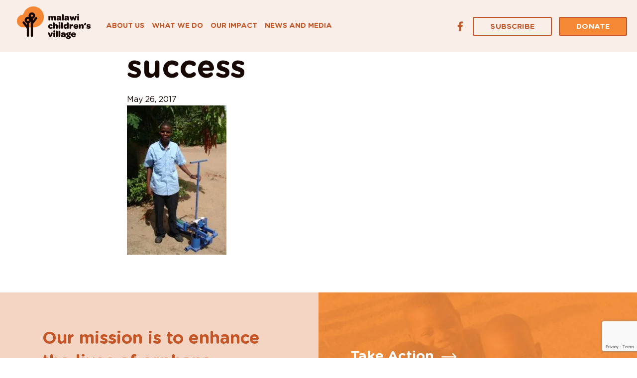

--- FILE ---
content_type: text/html; charset=UTF-8
request_url: https://malawichildrensvillage.org/no-success-better-than-this/success/
body_size: 6934
content:
<!doctype html>
<html lang="en-US" class="no-js">
<head>
    <meta charset="UTF-8">
    <meta name="viewport" content="width=device-width, initial-scale=1.0">

    <title>success - Malawi Children&#039;s Village</title>

    <link rel="shortcut icon" href="https://malawichildrensvillage.org/wp-content/themes/malawi/favicon.ico" />

    <link rel="pingback" href="https://malawichildrensvillage.org/xmlrpc.php">

    <meta name='robots' content='index, follow, max-image-preview:large, max-snippet:-1, max-video-preview:-1' />

	<!-- This site is optimized with the Yoast SEO Premium plugin v26.0 (Yoast SEO v26.5) - https://yoast.com/wordpress/plugins/seo/ -->
	<link rel="canonical" href="https://malawichildrensvillage.org/no-success-better-than-this/success/" />
	<meta property="og:locale" content="en_US" />
	<meta property="og:type" content="article" />
	<meta property="og:title" content="success - Malawi Children&#039;s Village" />
	<meta property="og:url" content="https://malawichildrensvillage.org/no-success-better-than-this/success/" />
	<meta property="og:site_name" content="Malawi Children&#039;s Village" />
	<meta property="article:publisher" content="https://www.facebook.com/malawichildrensvillage.org" />
	<meta property="og:image" content="https://malawichildrensvillage.org/no-success-better-than-this/success" />
	<meta property="og:image:width" content="466" />
	<meta property="og:image:height" content="700" />
	<meta property="og:image:type" content="image/jpeg" />
	<meta name="twitter:card" content="summary_large_image" />
	<script type="application/ld+json" class="yoast-schema-graph">{"@context":"https://schema.org","@graph":[{"@type":"WebPage","@id":"https://malawichildrensvillage.org/no-success-better-than-this/success/","url":"https://malawichildrensvillage.org/no-success-better-than-this/success/","name":"success - Malawi Children&#039;s Village","isPartOf":{"@id":"https://malawichildrensvillage.org/#website"},"primaryImageOfPage":{"@id":"https://malawichildrensvillage.org/no-success-better-than-this/success/#primaryimage"},"image":{"@id":"https://malawichildrensvillage.org/no-success-better-than-this/success/#primaryimage"},"thumbnailUrl":"https://malawichildrensvillage.org/wp-content/uploads/2017/05/success.jpg","datePublished":"2017-05-26T15:39:53+00:00","breadcrumb":{"@id":"https://malawichildrensvillage.org/no-success-better-than-this/success/#breadcrumb"},"inLanguage":"en-US","potentialAction":[{"@type":"ReadAction","target":["https://malawichildrensvillage.org/no-success-better-than-this/success/"]}]},{"@type":"ImageObject","inLanguage":"en-US","@id":"https://malawichildrensvillage.org/no-success-better-than-this/success/#primaryimage","url":"https://malawichildrensvillage.org/wp-content/uploads/2017/05/success.jpg","contentUrl":"https://malawichildrensvillage.org/wp-content/uploads/2017/05/success.jpg","width":466,"height":700},{"@type":"BreadcrumbList","@id":"https://malawichildrensvillage.org/no-success-better-than-this/success/#breadcrumb","itemListElement":[{"@type":"ListItem","position":1,"name":"Home","item":"https://malawichildrensvillage.org/"},{"@type":"ListItem","position":2,"name":"No success better than this","item":"https://malawichildrensvillage.org/no-success-better-than-this/"},{"@type":"ListItem","position":3,"name":"success"}]},{"@type":"WebSite","@id":"https://malawichildrensvillage.org/#website","url":"https://malawichildrensvillage.org/","name":"Malawi Children's Village","description":"Village Based Orphan Care","publisher":{"@id":"https://malawichildrensvillage.org/#organization"},"potentialAction":[{"@type":"SearchAction","target":{"@type":"EntryPoint","urlTemplate":"https://malawichildrensvillage.org/?s={search_term_string}"},"query-input":{"@type":"PropertyValueSpecification","valueRequired":true,"valueName":"search_term_string"}}],"inLanguage":"en-US"},{"@type":"Organization","@id":"https://malawichildrensvillage.org/#organization","name":"Malawi Children's Village","url":"https://malawichildrensvillage.org/","logo":{"@type":"ImageObject","inLanguage":"en-US","@id":"https://malawichildrensvillage.org/#/schema/logo/image/","url":"https://malawichildrensvillage.org/wp-content/uploads/2017/03/front-page-hero-logo.png","contentUrl":"https://malawichildrensvillage.org/wp-content/uploads/2017/03/front-page-hero-logo.png","width":100,"height":100,"caption":"Malawi Children's Village"},"image":{"@id":"https://malawichildrensvillage.org/#/schema/logo/image/"},"sameAs":["https://www.facebook.com/malawichildrensvillage.org"]}]}</script>
	<!-- / Yoast SEO Premium plugin. -->


<link rel='dns-prefetch' href='//www.google.com' />
<link rel='dns-prefetch' href='//maxcdn.bootstrapcdn.com' />
<link rel='dns-prefetch' href='//www.googletagmanager.com' />
<link rel="alternate" type="application/rss+xml" title="Malawi Children&#039;s Village &raquo; success Comments Feed" href="https://malawichildrensvillage.org/no-success-better-than-this/success/feed/" />
<link rel="alternate" title="oEmbed (JSON)" type="application/json+oembed" href="https://malawichildrensvillage.org/wp-json/oembed/1.0/embed?url=https%3A%2F%2Fmalawichildrensvillage.org%2Fno-success-better-than-this%2Fsuccess%2F" />
<link rel="alternate" title="oEmbed (XML)" type="text/xml+oembed" href="https://malawichildrensvillage.org/wp-json/oembed/1.0/embed?url=https%3A%2F%2Fmalawichildrensvillage.org%2Fno-success-better-than-this%2Fsuccess%2F&#038;format=xml" />
<style id='wp-img-auto-sizes-contain-inline-css' type='text/css'>
img:is([sizes=auto i],[sizes^="auto," i]){contain-intrinsic-size:3000px 1500px}
/*# sourceURL=wp-img-auto-sizes-contain-inline-css */
</style>

<style id='wp-emoji-styles-inline-css' type='text/css'>

	img.wp-smiley, img.emoji {
		display: inline !important;
		border: none !important;
		box-shadow: none !important;
		height: 1em !important;
		width: 1em !important;
		margin: 0 0.07em !important;
		vertical-align: -0.1em !important;
		background: none !important;
		padding: 0 !important;
	}
/*# sourceURL=wp-emoji-styles-inline-css */
</style>
<link rel='stylesheet' id='wp-block-library-css' href='https://malawichildrensvillage.org/wp-includes/css/dist/block-library/style.min.css?ver=6.9' type='text/css' media='all' />
<style id='global-styles-inline-css' type='text/css'>
:root{--wp--preset--aspect-ratio--square: 1;--wp--preset--aspect-ratio--4-3: 4/3;--wp--preset--aspect-ratio--3-4: 3/4;--wp--preset--aspect-ratio--3-2: 3/2;--wp--preset--aspect-ratio--2-3: 2/3;--wp--preset--aspect-ratio--16-9: 16/9;--wp--preset--aspect-ratio--9-16: 9/16;--wp--preset--color--black: #000000;--wp--preset--color--cyan-bluish-gray: #abb8c3;--wp--preset--color--white: #ffffff;--wp--preset--color--pale-pink: #f78da7;--wp--preset--color--vivid-red: #cf2e2e;--wp--preset--color--luminous-vivid-orange: #ff6900;--wp--preset--color--luminous-vivid-amber: #fcb900;--wp--preset--color--light-green-cyan: #7bdcb5;--wp--preset--color--vivid-green-cyan: #00d084;--wp--preset--color--pale-cyan-blue: #8ed1fc;--wp--preset--color--vivid-cyan-blue: #0693e3;--wp--preset--color--vivid-purple: #9b51e0;--wp--preset--gradient--vivid-cyan-blue-to-vivid-purple: linear-gradient(135deg,rgb(6,147,227) 0%,rgb(155,81,224) 100%);--wp--preset--gradient--light-green-cyan-to-vivid-green-cyan: linear-gradient(135deg,rgb(122,220,180) 0%,rgb(0,208,130) 100%);--wp--preset--gradient--luminous-vivid-amber-to-luminous-vivid-orange: linear-gradient(135deg,rgb(252,185,0) 0%,rgb(255,105,0) 100%);--wp--preset--gradient--luminous-vivid-orange-to-vivid-red: linear-gradient(135deg,rgb(255,105,0) 0%,rgb(207,46,46) 100%);--wp--preset--gradient--very-light-gray-to-cyan-bluish-gray: linear-gradient(135deg,rgb(238,238,238) 0%,rgb(169,184,195) 100%);--wp--preset--gradient--cool-to-warm-spectrum: linear-gradient(135deg,rgb(74,234,220) 0%,rgb(151,120,209) 20%,rgb(207,42,186) 40%,rgb(238,44,130) 60%,rgb(251,105,98) 80%,rgb(254,248,76) 100%);--wp--preset--gradient--blush-light-purple: linear-gradient(135deg,rgb(255,206,236) 0%,rgb(152,150,240) 100%);--wp--preset--gradient--blush-bordeaux: linear-gradient(135deg,rgb(254,205,165) 0%,rgb(254,45,45) 50%,rgb(107,0,62) 100%);--wp--preset--gradient--luminous-dusk: linear-gradient(135deg,rgb(255,203,112) 0%,rgb(199,81,192) 50%,rgb(65,88,208) 100%);--wp--preset--gradient--pale-ocean: linear-gradient(135deg,rgb(255,245,203) 0%,rgb(182,227,212) 50%,rgb(51,167,181) 100%);--wp--preset--gradient--electric-grass: linear-gradient(135deg,rgb(202,248,128) 0%,rgb(113,206,126) 100%);--wp--preset--gradient--midnight: linear-gradient(135deg,rgb(2,3,129) 0%,rgb(40,116,252) 100%);--wp--preset--font-size--small: 13px;--wp--preset--font-size--medium: 20px;--wp--preset--font-size--large: 36px;--wp--preset--font-size--x-large: 42px;--wp--preset--spacing--20: 0.44rem;--wp--preset--spacing--30: 0.67rem;--wp--preset--spacing--40: 1rem;--wp--preset--spacing--50: 1.5rem;--wp--preset--spacing--60: 2.25rem;--wp--preset--spacing--70: 3.38rem;--wp--preset--spacing--80: 5.06rem;--wp--preset--shadow--natural: 6px 6px 9px rgba(0, 0, 0, 0.2);--wp--preset--shadow--deep: 12px 12px 50px rgba(0, 0, 0, 0.4);--wp--preset--shadow--sharp: 6px 6px 0px rgba(0, 0, 0, 0.2);--wp--preset--shadow--outlined: 6px 6px 0px -3px rgb(255, 255, 255), 6px 6px rgb(0, 0, 0);--wp--preset--shadow--crisp: 6px 6px 0px rgb(0, 0, 0);}:where(.is-layout-flex){gap: 0.5em;}:where(.is-layout-grid){gap: 0.5em;}body .is-layout-flex{display: flex;}.is-layout-flex{flex-wrap: wrap;align-items: center;}.is-layout-flex > :is(*, div){margin: 0;}body .is-layout-grid{display: grid;}.is-layout-grid > :is(*, div){margin: 0;}:where(.wp-block-columns.is-layout-flex){gap: 2em;}:where(.wp-block-columns.is-layout-grid){gap: 2em;}:where(.wp-block-post-template.is-layout-flex){gap: 1.25em;}:where(.wp-block-post-template.is-layout-grid){gap: 1.25em;}.has-black-color{color: var(--wp--preset--color--black) !important;}.has-cyan-bluish-gray-color{color: var(--wp--preset--color--cyan-bluish-gray) !important;}.has-white-color{color: var(--wp--preset--color--white) !important;}.has-pale-pink-color{color: var(--wp--preset--color--pale-pink) !important;}.has-vivid-red-color{color: var(--wp--preset--color--vivid-red) !important;}.has-luminous-vivid-orange-color{color: var(--wp--preset--color--luminous-vivid-orange) !important;}.has-luminous-vivid-amber-color{color: var(--wp--preset--color--luminous-vivid-amber) !important;}.has-light-green-cyan-color{color: var(--wp--preset--color--light-green-cyan) !important;}.has-vivid-green-cyan-color{color: var(--wp--preset--color--vivid-green-cyan) !important;}.has-pale-cyan-blue-color{color: var(--wp--preset--color--pale-cyan-blue) !important;}.has-vivid-cyan-blue-color{color: var(--wp--preset--color--vivid-cyan-blue) !important;}.has-vivid-purple-color{color: var(--wp--preset--color--vivid-purple) !important;}.has-black-background-color{background-color: var(--wp--preset--color--black) !important;}.has-cyan-bluish-gray-background-color{background-color: var(--wp--preset--color--cyan-bluish-gray) !important;}.has-white-background-color{background-color: var(--wp--preset--color--white) !important;}.has-pale-pink-background-color{background-color: var(--wp--preset--color--pale-pink) !important;}.has-vivid-red-background-color{background-color: var(--wp--preset--color--vivid-red) !important;}.has-luminous-vivid-orange-background-color{background-color: var(--wp--preset--color--luminous-vivid-orange) !important;}.has-luminous-vivid-amber-background-color{background-color: var(--wp--preset--color--luminous-vivid-amber) !important;}.has-light-green-cyan-background-color{background-color: var(--wp--preset--color--light-green-cyan) !important;}.has-vivid-green-cyan-background-color{background-color: var(--wp--preset--color--vivid-green-cyan) !important;}.has-pale-cyan-blue-background-color{background-color: var(--wp--preset--color--pale-cyan-blue) !important;}.has-vivid-cyan-blue-background-color{background-color: var(--wp--preset--color--vivid-cyan-blue) !important;}.has-vivid-purple-background-color{background-color: var(--wp--preset--color--vivid-purple) !important;}.has-black-border-color{border-color: var(--wp--preset--color--black) !important;}.has-cyan-bluish-gray-border-color{border-color: var(--wp--preset--color--cyan-bluish-gray) !important;}.has-white-border-color{border-color: var(--wp--preset--color--white) !important;}.has-pale-pink-border-color{border-color: var(--wp--preset--color--pale-pink) !important;}.has-vivid-red-border-color{border-color: var(--wp--preset--color--vivid-red) !important;}.has-luminous-vivid-orange-border-color{border-color: var(--wp--preset--color--luminous-vivid-orange) !important;}.has-luminous-vivid-amber-border-color{border-color: var(--wp--preset--color--luminous-vivid-amber) !important;}.has-light-green-cyan-border-color{border-color: var(--wp--preset--color--light-green-cyan) !important;}.has-vivid-green-cyan-border-color{border-color: var(--wp--preset--color--vivid-green-cyan) !important;}.has-pale-cyan-blue-border-color{border-color: var(--wp--preset--color--pale-cyan-blue) !important;}.has-vivid-cyan-blue-border-color{border-color: var(--wp--preset--color--vivid-cyan-blue) !important;}.has-vivid-purple-border-color{border-color: var(--wp--preset--color--vivid-purple) !important;}.has-vivid-cyan-blue-to-vivid-purple-gradient-background{background: var(--wp--preset--gradient--vivid-cyan-blue-to-vivid-purple) !important;}.has-light-green-cyan-to-vivid-green-cyan-gradient-background{background: var(--wp--preset--gradient--light-green-cyan-to-vivid-green-cyan) !important;}.has-luminous-vivid-amber-to-luminous-vivid-orange-gradient-background{background: var(--wp--preset--gradient--luminous-vivid-amber-to-luminous-vivid-orange) !important;}.has-luminous-vivid-orange-to-vivid-red-gradient-background{background: var(--wp--preset--gradient--luminous-vivid-orange-to-vivid-red) !important;}.has-very-light-gray-to-cyan-bluish-gray-gradient-background{background: var(--wp--preset--gradient--very-light-gray-to-cyan-bluish-gray) !important;}.has-cool-to-warm-spectrum-gradient-background{background: var(--wp--preset--gradient--cool-to-warm-spectrum) !important;}.has-blush-light-purple-gradient-background{background: var(--wp--preset--gradient--blush-light-purple) !important;}.has-blush-bordeaux-gradient-background{background: var(--wp--preset--gradient--blush-bordeaux) !important;}.has-luminous-dusk-gradient-background{background: var(--wp--preset--gradient--luminous-dusk) !important;}.has-pale-ocean-gradient-background{background: var(--wp--preset--gradient--pale-ocean) !important;}.has-electric-grass-gradient-background{background: var(--wp--preset--gradient--electric-grass) !important;}.has-midnight-gradient-background{background: var(--wp--preset--gradient--midnight) !important;}.has-small-font-size{font-size: var(--wp--preset--font-size--small) !important;}.has-medium-font-size{font-size: var(--wp--preset--font-size--medium) !important;}.has-large-font-size{font-size: var(--wp--preset--font-size--large) !important;}.has-x-large-font-size{font-size: var(--wp--preset--font-size--x-large) !important;}
/*# sourceURL=global-styles-inline-css */
</style>

<style id='classic-theme-styles-inline-css' type='text/css'>
/*! This file is auto-generated */
.wp-block-button__link{color:#fff;background-color:#32373c;border-radius:9999px;box-shadow:none;text-decoration:none;padding:calc(.667em + 2px) calc(1.333em + 2px);font-size:1.125em}.wp-block-file__button{background:#32373c;color:#fff;text-decoration:none}
/*# sourceURL=/wp-includes/css/classic-themes.min.css */
</style>
<link rel='stylesheet' id='slick-carousel-css' href='https://malawichildrensvillage.org/wp-content/themes/malawi/bower_components/slick-carousel/slick/slick.css?ver=1.5.9' type='text/css' media='all' />
<link rel='stylesheet' id='font-awesome-css' href='//maxcdn.bootstrapcdn.com/font-awesome/4.5.0/css/font-awesome.min.css?ver=4.5.0' type='text/css' media='all' />
<link rel='stylesheet' id='h5bs-theme-css' href='https://malawichildrensvillage.org/wp-content/themes/malawi/assets/css/theme.css?ver=3.6.2' type='text/css' media='all' />
<link rel='stylesheet' id='h5bs-custom-css' href='https://malawichildrensvillage.org/wp-content/themes/malawi/custom.css?ver=3.6.2' type='text/css' media='all' />
<script type="text/javascript" src="https://malawichildrensvillage.org/wp-includes/js/jquery/jquery.min.js?ver=3.7.1" id="jquery-core-js"></script>
<script type="text/javascript" src="https://malawichildrensvillage.org/wp-includes/js/jquery/jquery-migrate.min.js?ver=3.4.1" id="jquery-migrate-js"></script>
<link rel="https://api.w.org/" href="https://malawichildrensvillage.org/wp-json/" /><link rel="alternate" title="JSON" type="application/json" href="https://malawichildrensvillage.org/wp-json/wp/v2/media/872" /><link rel='shortlink' href='https://malawichildrensvillage.org/?p=872' />
<meta name="generator" content="Site Kit by Google 1.167.0" /><style type="text/css">.recentcomments a{display:inline !important;padding:0 !important;margin:0 !important;}</style>    <!-- Google Universal Analytics -->
    </head>

<body class="attachment wp-singular attachment-template-default single single-attachment postid-872 attachmentid-872 attachment-jpeg wp-theme-malawi">

<header class="site-header" role="banner">
    <p class="logo"><a href="https://malawichildrensvillage.org/"></a></p>

    <nav class="nav-main-wrap" role="navigation">
        <ul id="nav-main" class="nav-main nav group"><li id="menu-item-527" class="menu-item menu-item-type-post_type menu-item-object-page menu-item-527"><a href="https://malawichildrensvillage.org/about-us/">About Us</a></li>
<li id="menu-item-526" class="menu-item menu-item-type-post_type menu-item-object-page menu-item-526"><a href="https://malawichildrensvillage.org/what-we-do/">What We Do</a></li>
<li id="menu-item-525" class="menu-item menu-item-type-post_type menu-item-object-page menu-item-525"><a href="https://malawichildrensvillage.org/our-impact/">Our Impact</a></li>
<li id="menu-item-528" class="menu-item menu-item-type-post_type menu-item-object-page current_page_parent menu-item-528"><a href="https://malawichildrensvillage.org/blog/">News and Media</a></li>
</ul>    </nav>

    <nav class="nav-mobile-wrap" role="navigation">
        <i id="nav-mobile-toggle" class="nav-mobile-toggle fa fa-bars"></i>
        <ul id="nav-mobile" class="nav-mobile nav group"><li id="menu-item-547" class="menu-item menu-item-type-post_type menu-item-object-page menu-item-547"><a href="https://malawichildrensvillage.org/about-us/">About Us</a></li>
<li id="menu-item-546" class="menu-item menu-item-type-post_type menu-item-object-page menu-item-546"><a href="https://malawichildrensvillage.org/what-we-do/">What We Do</a></li>
<li id="menu-item-545" class="menu-item menu-item-type-post_type menu-item-object-page menu-item-545"><a href="https://malawichildrensvillage.org/our-impact/">Our Impact</a></li>
<li id="menu-item-548" class="menu-item menu-item-type-post_type menu-item-object-page current_page_parent menu-item-548"><a href="https://malawichildrensvillage.org/blog/">News and Media</a></li>
<li id="menu-item-961" class="menu-item menu-item-type-custom menu-item-object-custom menu-item-961"><a href="/#subscribe">Subscribe</a></li>
<li id="menu-item-962" class="menu-item menu-item-type-custom menu-item-object-custom menu-item-962"><a href="https://malawichildrensvillage.giv.sh/">Donate</a></li>
</ul>    </nav>

    <nav class="nav-button-wrap">
        <ul>
            <li><a href="/#subscribe" class="button primary">Subscribe</a></li>
            <li><a href="https://malawichildrensvillage.giv.sh/" class="button tertiary">Donate</a></li>
        </ul>
    </nav>

    <nav class="nav-social-wrap">
        <ul class="social-icons">
                <li class="si-facebook"><a class="icon-custom icon-facebook" href="https://www.facebook.com/malawichildrensvillage" target="_blank"></a></li>
                        </ul>
    </nav>
</header>

<div class="content-wrap single-content" role="main">

            <div class="row">
            <div class="column large-8 large-centered">
                <div class="sctn-wrap">
                    <article id="post-872" class="group post-872 attachment type-attachment status-inherit hentry" role="article">
                        <header>
                            <a href="/blog" style="font-weight:600; display:block; margin-bottom:10px;">View All Posts</a>
                            <h1>success</h1>
                            <time datetime="2017-05-26" pubdate>May 26, 2017</time>
                        </header>

                        <p class="attachment"><a href='https://malawichildrensvillage.org/wp-content/uploads/2017/05/success.jpg'><img fetchpriority="high" decoding="async" width="200" height="300" src="https://malawichildrensvillage.org/wp-content/uploads/2017/05/success-200x300.jpg.webp" class="attachment-medium size-medium" alt="" srcset="https://malawichildrensvillage.org/wp-content/uploads/2017/05/success-200x300.jpg.webp 200w, https://malawichildrensvillage.org/wp-content/uploads/2017/05/success.jpg.webp 466w" sizes="(max-width: 200px) 100vw, 200px" /></a></p>
                    </article>
                </div>
            </div>
        </div>

    
</div><!-- end content -->


 
    <footer class="top-footer" id="top-footer">
        <div class="row" data-equalizer="footer" data-equalize-on="medium">
            <div class="column medium-6" data-equalizer-watch="footer">
                <div class="padding-helper">
                    <h3>Our mission is to enhance the lives of orphans</h3>
                    <p><p>MCV’s mission is to enhance the lives of orphans by providing health, social and educational resources in 39 villages along the southwest shore of Lake Malawi.</p>
</p>
                </div>
            </div>
            <div class="column medium-6" style="background-image: url('https://malawichildrensvillage.org/wp-content/uploads/2017/06/new-footer-img.png.webp')" data-equalizer-watch="footer">
                <div class="padding-helper">
                    <div class="row">
                        <h4>Take Action</h4>
                        <img src="https://malawichildrensvillage.org/wp-content/themes/malawi/assets/images/arrow.png">
                        <p><p>MCV relies on the support of individual donors like you.</p>
</p>
                    </div>
                    <div class="row">
                        <a href="/#subscribe" class="button primary white">Subscribe</a>
                        <a href="" class="button primary white"></a>
                        <a href="https://malawichildrensvillage.giv.sh/" class="button primary white">Donate</a>
                    </div>
                </div>
            </div>
        </div>
    </footer>
    <footer class="site-footer" role="contentinfo">

        <nav class="nav-footer-wrap" role="navigation">
            <ul>
                <li><p class="logo"><a href="https://malawichildrensvillage.org/"></a></p></li>
                <li><a href="/contact" class="button primary">Contact Us</a></li>
            </ul>
            
        </nav>

        <p class="copyright">2025 All Rights Reserved  Malawi Children&#039;s Village</p>

    </footer>

    <script type="speculationrules">
{"prefetch":[{"source":"document","where":{"and":[{"href_matches":"/*"},{"not":{"href_matches":["/wp-*.php","/wp-admin/*","/wp-content/uploads/*","/wp-content/*","/wp-content/plugins/*","/wp-content/themes/malawi/*","/*\\?(.+)"]}},{"not":{"selector_matches":"a[rel~=\"nofollow\"]"}},{"not":{"selector_matches":".no-prefetch, .no-prefetch a"}}]},"eagerness":"conservative"}]}
</script>
<script type="text/javascript" src="https://malawichildrensvillage.org/wp-content/themes/malawi/bower_components/foundation-sites/js/foundation.core.js?ver=6.2.0" id="foundation.core-js"></script>
<script type="text/javascript" src="https://malawichildrensvillage.org/wp-content/themes/malawi/bower_components/foundation-sites/js/foundation.util.mediaQuery.js?ver=6.2.0" id="foundation.util.mediaQuery-js"></script>
<script type="text/javascript" src="https://malawichildrensvillage.org/wp-content/themes/malawi/bower_components/foundation-sites/js/foundation.util.timerAndImageLoader.js?ver=6.2.0" id="foundation.util.timerAndImageLoader-js"></script>
<script type="text/javascript" src="https://malawichildrensvillage.org/wp-content/themes/malawi/bower_components/foundation-sites/js/foundation.util.box.js?ver=6.2.0" id="foundation.util.box-js"></script>
<script type="text/javascript" src="https://malawichildrensvillage.org/wp-content/themes/malawi/bower_components/foundation-sites/js/foundation.equalizer.js?ver=6.2.0" id="foundation.equalizer-js"></script>
<script type="text/javascript" src="https://malawichildrensvillage.org/wp-content/themes/malawi/bower_components/foundation-sites/js/foundation.util.keyboard.js?ver=6.2.0" id="foundation.util.keyboard-js"></script>
<script type="text/javascript" src="https://malawichildrensvillage.org/wp-content/themes/malawi/bower_components/foundation-sites/js/foundation.util.triggers.js?ver=6.2.0" id="foundation.util.triggers-js"></script>
<script type="text/javascript" src="https://malawichildrensvillage.org/wp-content/themes/malawi/bower_components/foundation-sites/js/foundation.util.motion.js?ver=6.2.0" id="foundation.util.motion-js"></script>
<script type="text/javascript" src="https://malawichildrensvillage.org/wp-content/themes/malawi/bower_components/foundation-sites/js/foundation.reveal.js?ver=6.2.0" id="foundation.reveal-js"></script>
<script type="text/javascript" src="https://malawichildrensvillage.org/wp-content/themes/malawi/bower_components/slick-carousel/slick/slick.min.js?ver=1.5.9" id="slick-carousel-js"></script>
<script type="text/javascript" src="https://malawichildrensvillage.org/wp-content/themes/malawi/assets/js/global.js?ver=3.6.2" id="global-js-js"></script>
<script type="text/javascript" id="gforms_recaptcha_recaptcha-js-extra">
/* <![CDATA[ */
var gforms_recaptcha_recaptcha_strings = {"nonce":"5e72667ef9","disconnect":"Disconnecting","change_connection_type":"Resetting","spinner":"https://malawichildrensvillage.org/wp-content/plugins/gravityforms/images/spinner.svg","connection_type":"classic","disable_badge":"","change_connection_type_title":"Change Connection Type","change_connection_type_message":"Changing the connection type will delete your current settings.  Do you want to proceed?","disconnect_title":"Disconnect","disconnect_message":"Disconnecting from reCAPTCHA will delete your current settings.  Do you want to proceed?","site_key":"6LecqawqAAAAACieCvJ_mu17RJXJF1cta-mHGEaw"};
//# sourceURL=gforms_recaptcha_recaptcha-js-extra
/* ]]> */
</script>
<script type="text/javascript" src="https://www.google.com/recaptcha/api.js?render=6LecqawqAAAAACieCvJ_mu17RJXJF1cta-mHGEaw&amp;ver=2.1.0" id="gforms_recaptcha_recaptcha-js" defer="defer" data-wp-strategy="defer"></script>
<script type="text/javascript" src="https://malawichildrensvillage.org/wp-content/plugins/gravityformsrecaptcha/js/frontend.min.js?ver=2.1.0" id="gforms_recaptcha_frontend-js" defer="defer" data-wp-strategy="defer"></script>
<script id="wp-emoji-settings" type="application/json">
{"baseUrl":"https://s.w.org/images/core/emoji/17.0.2/72x72/","ext":".png","svgUrl":"https://s.w.org/images/core/emoji/17.0.2/svg/","svgExt":".svg","source":{"concatemoji":"https://malawichildrensvillage.org/wp-includes/js/wp-emoji-release.min.js?ver=6.9"}}
</script>
<script type="module">
/* <![CDATA[ */
/*! This file is auto-generated */
const a=JSON.parse(document.getElementById("wp-emoji-settings").textContent),o=(window._wpemojiSettings=a,"wpEmojiSettingsSupports"),s=["flag","emoji"];function i(e){try{var t={supportTests:e,timestamp:(new Date).valueOf()};sessionStorage.setItem(o,JSON.stringify(t))}catch(e){}}function c(e,t,n){e.clearRect(0,0,e.canvas.width,e.canvas.height),e.fillText(t,0,0);t=new Uint32Array(e.getImageData(0,0,e.canvas.width,e.canvas.height).data);e.clearRect(0,0,e.canvas.width,e.canvas.height),e.fillText(n,0,0);const a=new Uint32Array(e.getImageData(0,0,e.canvas.width,e.canvas.height).data);return t.every((e,t)=>e===a[t])}function p(e,t){e.clearRect(0,0,e.canvas.width,e.canvas.height),e.fillText(t,0,0);var n=e.getImageData(16,16,1,1);for(let e=0;e<n.data.length;e++)if(0!==n.data[e])return!1;return!0}function u(e,t,n,a){switch(t){case"flag":return n(e,"\ud83c\udff3\ufe0f\u200d\u26a7\ufe0f","\ud83c\udff3\ufe0f\u200b\u26a7\ufe0f")?!1:!n(e,"\ud83c\udde8\ud83c\uddf6","\ud83c\udde8\u200b\ud83c\uddf6")&&!n(e,"\ud83c\udff4\udb40\udc67\udb40\udc62\udb40\udc65\udb40\udc6e\udb40\udc67\udb40\udc7f","\ud83c\udff4\u200b\udb40\udc67\u200b\udb40\udc62\u200b\udb40\udc65\u200b\udb40\udc6e\u200b\udb40\udc67\u200b\udb40\udc7f");case"emoji":return!a(e,"\ud83e\u1fac8")}return!1}function f(e,t,n,a){let r;const o=(r="undefined"!=typeof WorkerGlobalScope&&self instanceof WorkerGlobalScope?new OffscreenCanvas(300,150):document.createElement("canvas")).getContext("2d",{willReadFrequently:!0}),s=(o.textBaseline="top",o.font="600 32px Arial",{});return e.forEach(e=>{s[e]=t(o,e,n,a)}),s}function r(e){var t=document.createElement("script");t.src=e,t.defer=!0,document.head.appendChild(t)}a.supports={everything:!0,everythingExceptFlag:!0},new Promise(t=>{let n=function(){try{var e=JSON.parse(sessionStorage.getItem(o));if("object"==typeof e&&"number"==typeof e.timestamp&&(new Date).valueOf()<e.timestamp+604800&&"object"==typeof e.supportTests)return e.supportTests}catch(e){}return null}();if(!n){if("undefined"!=typeof Worker&&"undefined"!=typeof OffscreenCanvas&&"undefined"!=typeof URL&&URL.createObjectURL&&"undefined"!=typeof Blob)try{var e="postMessage("+f.toString()+"("+[JSON.stringify(s),u.toString(),c.toString(),p.toString()].join(",")+"));",a=new Blob([e],{type:"text/javascript"});const r=new Worker(URL.createObjectURL(a),{name:"wpTestEmojiSupports"});return void(r.onmessage=e=>{i(n=e.data),r.terminate(),t(n)})}catch(e){}i(n=f(s,u,c,p))}t(n)}).then(e=>{for(const n in e)a.supports[n]=e[n],a.supports.everything=a.supports.everything&&a.supports[n],"flag"!==n&&(a.supports.everythingExceptFlag=a.supports.everythingExceptFlag&&a.supports[n]);var t;a.supports.everythingExceptFlag=a.supports.everythingExceptFlag&&!a.supports.flag,a.supports.everything||((t=a.source||{}).concatemoji?r(t.concatemoji):t.wpemoji&&t.twemoji&&(r(t.twemoji),r(t.wpemoji)))});
//# sourceURL=https://malawichildrensvillage.org/wp-includes/js/wp-emoji-loader.min.js
/* ]]> */
</script>

    </body>
</html>


<!-- Page cached by LiteSpeed Cache 7.6.2 on 2025-12-07 19:56:06 -->

--- FILE ---
content_type: text/html; charset=utf-8
request_url: https://www.google.com/recaptcha/api2/anchor?ar=1&k=6LecqawqAAAAACieCvJ_mu17RJXJF1cta-mHGEaw&co=aHR0cHM6Ly9tYWxhd2ljaGlsZHJlbnN2aWxsYWdlLm9yZzo0NDM.&hl=en&v=TkacYOdEJbdB_JjX802TMer9&size=invisible&anchor-ms=20000&execute-ms=15000&cb=ppof76u62xr
body_size: 45777
content:
<!DOCTYPE HTML><html dir="ltr" lang="en"><head><meta http-equiv="Content-Type" content="text/html; charset=UTF-8">
<meta http-equiv="X-UA-Compatible" content="IE=edge">
<title>reCAPTCHA</title>
<style type="text/css">
/* cyrillic-ext */
@font-face {
  font-family: 'Roboto';
  font-style: normal;
  font-weight: 400;
  src: url(//fonts.gstatic.com/s/roboto/v18/KFOmCnqEu92Fr1Mu72xKKTU1Kvnz.woff2) format('woff2');
  unicode-range: U+0460-052F, U+1C80-1C8A, U+20B4, U+2DE0-2DFF, U+A640-A69F, U+FE2E-FE2F;
}
/* cyrillic */
@font-face {
  font-family: 'Roboto';
  font-style: normal;
  font-weight: 400;
  src: url(//fonts.gstatic.com/s/roboto/v18/KFOmCnqEu92Fr1Mu5mxKKTU1Kvnz.woff2) format('woff2');
  unicode-range: U+0301, U+0400-045F, U+0490-0491, U+04B0-04B1, U+2116;
}
/* greek-ext */
@font-face {
  font-family: 'Roboto';
  font-style: normal;
  font-weight: 400;
  src: url(//fonts.gstatic.com/s/roboto/v18/KFOmCnqEu92Fr1Mu7mxKKTU1Kvnz.woff2) format('woff2');
  unicode-range: U+1F00-1FFF;
}
/* greek */
@font-face {
  font-family: 'Roboto';
  font-style: normal;
  font-weight: 400;
  src: url(//fonts.gstatic.com/s/roboto/v18/KFOmCnqEu92Fr1Mu4WxKKTU1Kvnz.woff2) format('woff2');
  unicode-range: U+0370-0377, U+037A-037F, U+0384-038A, U+038C, U+038E-03A1, U+03A3-03FF;
}
/* vietnamese */
@font-face {
  font-family: 'Roboto';
  font-style: normal;
  font-weight: 400;
  src: url(//fonts.gstatic.com/s/roboto/v18/KFOmCnqEu92Fr1Mu7WxKKTU1Kvnz.woff2) format('woff2');
  unicode-range: U+0102-0103, U+0110-0111, U+0128-0129, U+0168-0169, U+01A0-01A1, U+01AF-01B0, U+0300-0301, U+0303-0304, U+0308-0309, U+0323, U+0329, U+1EA0-1EF9, U+20AB;
}
/* latin-ext */
@font-face {
  font-family: 'Roboto';
  font-style: normal;
  font-weight: 400;
  src: url(//fonts.gstatic.com/s/roboto/v18/KFOmCnqEu92Fr1Mu7GxKKTU1Kvnz.woff2) format('woff2');
  unicode-range: U+0100-02BA, U+02BD-02C5, U+02C7-02CC, U+02CE-02D7, U+02DD-02FF, U+0304, U+0308, U+0329, U+1D00-1DBF, U+1E00-1E9F, U+1EF2-1EFF, U+2020, U+20A0-20AB, U+20AD-20C0, U+2113, U+2C60-2C7F, U+A720-A7FF;
}
/* latin */
@font-face {
  font-family: 'Roboto';
  font-style: normal;
  font-weight: 400;
  src: url(//fonts.gstatic.com/s/roboto/v18/KFOmCnqEu92Fr1Mu4mxKKTU1Kg.woff2) format('woff2');
  unicode-range: U+0000-00FF, U+0131, U+0152-0153, U+02BB-02BC, U+02C6, U+02DA, U+02DC, U+0304, U+0308, U+0329, U+2000-206F, U+20AC, U+2122, U+2191, U+2193, U+2212, U+2215, U+FEFF, U+FFFD;
}
/* cyrillic-ext */
@font-face {
  font-family: 'Roboto';
  font-style: normal;
  font-weight: 500;
  src: url(//fonts.gstatic.com/s/roboto/v18/KFOlCnqEu92Fr1MmEU9fCRc4AMP6lbBP.woff2) format('woff2');
  unicode-range: U+0460-052F, U+1C80-1C8A, U+20B4, U+2DE0-2DFF, U+A640-A69F, U+FE2E-FE2F;
}
/* cyrillic */
@font-face {
  font-family: 'Roboto';
  font-style: normal;
  font-weight: 500;
  src: url(//fonts.gstatic.com/s/roboto/v18/KFOlCnqEu92Fr1MmEU9fABc4AMP6lbBP.woff2) format('woff2');
  unicode-range: U+0301, U+0400-045F, U+0490-0491, U+04B0-04B1, U+2116;
}
/* greek-ext */
@font-face {
  font-family: 'Roboto';
  font-style: normal;
  font-weight: 500;
  src: url(//fonts.gstatic.com/s/roboto/v18/KFOlCnqEu92Fr1MmEU9fCBc4AMP6lbBP.woff2) format('woff2');
  unicode-range: U+1F00-1FFF;
}
/* greek */
@font-face {
  font-family: 'Roboto';
  font-style: normal;
  font-weight: 500;
  src: url(//fonts.gstatic.com/s/roboto/v18/KFOlCnqEu92Fr1MmEU9fBxc4AMP6lbBP.woff2) format('woff2');
  unicode-range: U+0370-0377, U+037A-037F, U+0384-038A, U+038C, U+038E-03A1, U+03A3-03FF;
}
/* vietnamese */
@font-face {
  font-family: 'Roboto';
  font-style: normal;
  font-weight: 500;
  src: url(//fonts.gstatic.com/s/roboto/v18/KFOlCnqEu92Fr1MmEU9fCxc4AMP6lbBP.woff2) format('woff2');
  unicode-range: U+0102-0103, U+0110-0111, U+0128-0129, U+0168-0169, U+01A0-01A1, U+01AF-01B0, U+0300-0301, U+0303-0304, U+0308-0309, U+0323, U+0329, U+1EA0-1EF9, U+20AB;
}
/* latin-ext */
@font-face {
  font-family: 'Roboto';
  font-style: normal;
  font-weight: 500;
  src: url(//fonts.gstatic.com/s/roboto/v18/KFOlCnqEu92Fr1MmEU9fChc4AMP6lbBP.woff2) format('woff2');
  unicode-range: U+0100-02BA, U+02BD-02C5, U+02C7-02CC, U+02CE-02D7, U+02DD-02FF, U+0304, U+0308, U+0329, U+1D00-1DBF, U+1E00-1E9F, U+1EF2-1EFF, U+2020, U+20A0-20AB, U+20AD-20C0, U+2113, U+2C60-2C7F, U+A720-A7FF;
}
/* latin */
@font-face {
  font-family: 'Roboto';
  font-style: normal;
  font-weight: 500;
  src: url(//fonts.gstatic.com/s/roboto/v18/KFOlCnqEu92Fr1MmEU9fBBc4AMP6lQ.woff2) format('woff2');
  unicode-range: U+0000-00FF, U+0131, U+0152-0153, U+02BB-02BC, U+02C6, U+02DA, U+02DC, U+0304, U+0308, U+0329, U+2000-206F, U+20AC, U+2122, U+2191, U+2193, U+2212, U+2215, U+FEFF, U+FFFD;
}
/* cyrillic-ext */
@font-face {
  font-family: 'Roboto';
  font-style: normal;
  font-weight: 900;
  src: url(//fonts.gstatic.com/s/roboto/v18/KFOlCnqEu92Fr1MmYUtfCRc4AMP6lbBP.woff2) format('woff2');
  unicode-range: U+0460-052F, U+1C80-1C8A, U+20B4, U+2DE0-2DFF, U+A640-A69F, U+FE2E-FE2F;
}
/* cyrillic */
@font-face {
  font-family: 'Roboto';
  font-style: normal;
  font-weight: 900;
  src: url(//fonts.gstatic.com/s/roboto/v18/KFOlCnqEu92Fr1MmYUtfABc4AMP6lbBP.woff2) format('woff2');
  unicode-range: U+0301, U+0400-045F, U+0490-0491, U+04B0-04B1, U+2116;
}
/* greek-ext */
@font-face {
  font-family: 'Roboto';
  font-style: normal;
  font-weight: 900;
  src: url(//fonts.gstatic.com/s/roboto/v18/KFOlCnqEu92Fr1MmYUtfCBc4AMP6lbBP.woff2) format('woff2');
  unicode-range: U+1F00-1FFF;
}
/* greek */
@font-face {
  font-family: 'Roboto';
  font-style: normal;
  font-weight: 900;
  src: url(//fonts.gstatic.com/s/roboto/v18/KFOlCnqEu92Fr1MmYUtfBxc4AMP6lbBP.woff2) format('woff2');
  unicode-range: U+0370-0377, U+037A-037F, U+0384-038A, U+038C, U+038E-03A1, U+03A3-03FF;
}
/* vietnamese */
@font-face {
  font-family: 'Roboto';
  font-style: normal;
  font-weight: 900;
  src: url(//fonts.gstatic.com/s/roboto/v18/KFOlCnqEu92Fr1MmYUtfCxc4AMP6lbBP.woff2) format('woff2');
  unicode-range: U+0102-0103, U+0110-0111, U+0128-0129, U+0168-0169, U+01A0-01A1, U+01AF-01B0, U+0300-0301, U+0303-0304, U+0308-0309, U+0323, U+0329, U+1EA0-1EF9, U+20AB;
}
/* latin-ext */
@font-face {
  font-family: 'Roboto';
  font-style: normal;
  font-weight: 900;
  src: url(//fonts.gstatic.com/s/roboto/v18/KFOlCnqEu92Fr1MmYUtfChc4AMP6lbBP.woff2) format('woff2');
  unicode-range: U+0100-02BA, U+02BD-02C5, U+02C7-02CC, U+02CE-02D7, U+02DD-02FF, U+0304, U+0308, U+0329, U+1D00-1DBF, U+1E00-1E9F, U+1EF2-1EFF, U+2020, U+20A0-20AB, U+20AD-20C0, U+2113, U+2C60-2C7F, U+A720-A7FF;
}
/* latin */
@font-face {
  font-family: 'Roboto';
  font-style: normal;
  font-weight: 900;
  src: url(//fonts.gstatic.com/s/roboto/v18/KFOlCnqEu92Fr1MmYUtfBBc4AMP6lQ.woff2) format('woff2');
  unicode-range: U+0000-00FF, U+0131, U+0152-0153, U+02BB-02BC, U+02C6, U+02DA, U+02DC, U+0304, U+0308, U+0329, U+2000-206F, U+20AC, U+2122, U+2191, U+2193, U+2212, U+2215, U+FEFF, U+FFFD;
}

</style>
<link rel="stylesheet" type="text/css" href="https://www.gstatic.com/recaptcha/releases/TkacYOdEJbdB_JjX802TMer9/styles__ltr.css">
<script nonce="rWKN6QtwPoXNaxjTXO4YcQ" type="text/javascript">window['__recaptcha_api'] = 'https://www.google.com/recaptcha/api2/';</script>
<script type="text/javascript" src="https://www.gstatic.com/recaptcha/releases/TkacYOdEJbdB_JjX802TMer9/recaptcha__en.js" nonce="rWKN6QtwPoXNaxjTXO4YcQ">
      
    </script></head>
<body><div id="rc-anchor-alert" class="rc-anchor-alert"></div>
<input type="hidden" id="recaptcha-token" value="[base64]">
<script type="text/javascript" nonce="rWKN6QtwPoXNaxjTXO4YcQ">
      recaptcha.anchor.Main.init("[\x22ainput\x22,[\x22bgdata\x22,\x22\x22,\[base64]/[base64]/e2RvbmU6ZmFsc2UsdmFsdWU6ZVtIKytdfTp7ZG9uZTp0cnVlfX19LGkxPWZ1bmN0aW9uKGUsSCl7SC5ILmxlbmd0aD4xMDQ/[base64]/[base64]/[base64]/[base64]/[base64]/[base64]/[base64]/[base64]/[base64]/RXAoZS5QLGUpOlFVKHRydWUsOCxlKX0sRT1mdW5jdGlvbihlLEgsRixoLEssUCl7aWYoSC5oLmxlbmd0aCl7SC5CSD0oSC5vJiYiOlRRUjpUUVI6IigpLEYpLEgubz10cnVlO3RyeXtLPUguSigpLEguWj1LLEguTz0wLEgudT0wLEgudj1LLFA9T3AoRixIKSxlPWU/[base64]/[base64]/[base64]/[base64]\x22,\[base64]\\u003d\x22,\x22wofDjgUYw5vDgWTCgcO1w4gqwqbCsw9xX8KMKMKsw6nCkcObMQPCg1NJw4TCs8OgwrdVw7rDtmnDgcKJdTcVFR8eeBEWR8K2w7DCskFaW8O/[base64]/CgT5kwqBUV8OjJVhlY8OMwrfCmm5lwrB2wrfCvQFQw7TDkHgLcjjCnMOJwowdXcOGw47CvsOAwqhfIH/[base64]/CmAFAOk3DmMKMwpLDinbDosOVLwnDk8OCPX5Rw4V9w77DocKcVVLCssOnDREeUcKAFRPDkCPDuMO0H1PCjC06PMK7wr3CiMKZXsOSw4/CvAZTwrNRwo13HRbCmMO5I8KUwrFNMHBkLztaMsKdCBppTC/DmBNJEjdvwpTCvQnCtsKAw5zDucOgw44NGx/ClsKSw5cDWjPDssOnQhlWwqQYdF1vKsO5w57Dn8KXw5Fpw6czTQfCokBcI8KCw7NUXsK8w6QQwohxcMKewqYtDQ8Jw7t+ZsKsw6B6wp/CgcKsPF7CqsKeWisAw7ciw61xYzPCvMOoGkPDuSAsCDwBQhIYwqtWWjTDvAPDqcKhMSh3BMKTFsKSwrVZYBbDgHzCqmI/w6AVUHLDlcOVwoTDrg3DhcOKccOqw5c9GgdVKh3DqhdCwrfDgcOUGzfDh8KlLARDLcOAw7HDlsKIw6/[base64]/dsKtZsK2w5JNw7tQw7nCrxbClCcpw5nCujlNwqrCmQTDg8O1B8OcZHNMHMOJLCUowqXCpcKQw4FaW8KKenTClhvDshrCncKNO1ZWb8OTw6zCiUfCkMO8wrTDhU9AXkfCrMObw6/[base64]/Du8K1DCzDrncSRwTCvRUIKiB4HG3Cu0kPwoc+wpRaKTF5w7BzdMK2IcKGMsOVwrTCo8KCwqvCuXzCuDxtwrF3w58ceyfCng/CrmcxTcOJw6l0BV/CksOUOsOvJMKtHsOsEsOUw6/DuULClw7DlE9kMcK6RsOsE8OCw6dfCTtZw5lxaRhMacOCSBs7FcKif2oow7bCrjMKFgZkCMOQwqMNYHLCqMODGMO6wp3DliskQsOjw7QFX8OVNjxUwrJxQB/DqcOtQcO9wpzDgnDDoDsew4tYVsKMwpjCoEZeW8OuwqhmJcObwrpgw4XCqMKiBiHCosKASG3DvQQvw4ELH8KjH8OzPcK/wqwfw7bCiwp+w6kXw6Mvw7YnwqZAcsKBF3R+wppPwpd/NC7CocOJw7jCrRwrw5xmRsK+w4nDrcKldCNSw53CjnzCognDgMKIND8+wrnCiW42w5nChy59emHDhcOwwoUTwrjCrcOdwrY2wqYiLMOvw5bCrHTCksOdwo7CgMO/w6YYw4UhWCbChyw6wogkw5IwNDzCiHMpLcORFxILcnjCh8KDwqvDp3nCtMKNw61/[base64]/CiHLCsHU+K8KqRQbDrsK2wqwIHgVewrvCpsKTJj/[base64]/DgVsoR0PCtcOvCsK8RsO4woRQLMKjw7RIa2lRJQ3CsyI1Ggp4w5NHdH8yUhwLFGEnw7Ezw7YDwqw7wq/CmBMlw4wFw4NtW8Opw7EPDcK/[base64]/CusO0BkRcJsOjGMKvw6p2RErDjsKwC8OlaDvDqWXCi8K1w7LCgntZwpshwphCw7XDvynCjMKxGRYAwpIpw7/CicKmwq/DksO/w7R/wr/DisK+w43DjMKwwqbDpR/Dl31POGkQwqTDgMOZw5E7SEYwRwLDnysSK8Ovw6A8w4DDhMKFw6nDusOcw742w6E6JMO0wqQzw48bA8OpwpXCi3/[base64]/CgMKmwqTDqcO/QsKzGhlvXns4wol6YcKeEkDDpsK1wpl2w5rCvHk3wrfChcKJwrTCsSPDjMOFw63DsMOywqVuwpJjN8KiwrXDmMKgH8OqBcOvw7HCksOxIXXChGLDrWPCgMKVwr9kKUpbXsOEwoE1IsK2wqLDgsOgTC/Du8OzecOTwqHCqsKyTcKnKjpSACDCjcK2acKdSXpPw53CmS81FMOVMFZDwo3Dt8OMFlrCgcK2w6R4OcKRZ8OUwohMw6k4SMOqw7w3KSttdgVSalTCg8K3BMKvMUHDssKVAMKaYWQ5w4HCv8OwdMKBcifDpMOQw4UKAcK/w4h6w44+VwduN8OAI0XCoiHCu8ObGcOpKyfCoMOqwrNtwpgQwpDDtsOBwqTDlnMGw6gdwqkhesKIBcOIYAUJJ8Oyw6bCjTpTbX/DpMOIcgV/OsK0bh8rwpsEV3zDs8KjIcO/cXnDvlDCnUoCFcOwwr4GTQMlZlTDuMK4QFTDjsONw6UDO8KSwp/[base64]/[base64]/wpoTERDCrHDCmMKCUXHChMOmw43DqzTDiXLCscKcwp13H8O5f8O/w7nCpXXDjQpbw5zChsK/SsKuw5zCpcO3wqdgQcONw7zDhsOgEcK5woZoYsKkYCHDrsO5wpDCizpBw6PDjMKgOxjDiyTDlcKhw6lSw74dNsKMw7B4W8OzfRPCicKgHCXDrmjDgQhSbcOHTVbDg0jCogjCgWDChVLDln0RZ8OTT8KWwqXDt8Kpwo/DrDnDhR/[base64]/CjsKCM8KfEsOdIG1Iw488w6/DjVoZw7/DtHhtbsOadk7CncOgNcOaQ3wXD8Oaw7lNwqIXw47DiwTCgTh6wp4VXFzCpsOMw7PDo8KwwqRoaCgiw6h3wojDpsOUwpN5wrVlw5PCoGQwwrN0w7kGwooNwpVawr/Cn8KsHTXCj11Ow61TXRFgwo7CoMKSX8K+G2PDscKqXcKdwqTDg8OxLsKuw6rCu8Ogwq44w6wWL8KQwpYtwr1fRm1YKVJrGMK3anLCp8Ojb8K+NMKFwqszwrRTDgl0U8KOwr/[base64]/Dk8Krwp8ywr7Dl11Ywo7Dr8OZV8K8YF96WVIvwptqYMKNwrvDrlVfa8KvwqE0wrQEPW7CrXdec0QZGjvCtlkReRjDtRHDmn5OwprCjnJBwo/DqsKfbntLwrXDvMK3w51tw7Jiw7RtU8O5wr/DtDPDpULChFlgw6rDjD/[base64]/CrFzCp8KVw6Bxw642BF43CMONwpPCrQXCmcOPwqPCjx9JA21nUibDpFdSw77DlgRmwrtMDULCoMKYw47DnMO8YSrCv1zCkMKRTcOrYn93wpTDtMKBw5/CqU9pXsKoEsOlw4bCqWTCumbDsFHCj2HCnQdkU8KjPwZQASQIw49MZcOaw4U3a8KaMEkgKDHDm1nCl8OhKUPCqhRCIsK0KzLDuMODM1jDk8O8Z8O6AQsOw6jDkMO8VBfClMKkcAfDvUQnwpBXw74wwpxfwoBww40tdS/DpEnDiMKQHycuFibClsKOwoc3MwXCk8OmUwPCtRfDiMKeMMOgEsKmAsKWw6lEw7jDjWLDlU/DvTItwqnCoMKACl90w6NwOcOLVsOXwqFCNcOiZEpxZjBIwo0CSCDDkjHCr8Oja0PDuMOnwpXDh8KdCTYIwqjDj8OXw5PCqkLCli4mWx1vCsKBAcO3D8OkIsKxwp5Cwq3Cn8OvH8Oieh/DlQwCwrcVVcK1woDCocKQwo8qwq1qH3DCrHnCgybCvTPCnxhEwosIGCIdG1Ndw70XdcKnwpbDoWPCuMOzDWXCmx7Cpg7CrU9Xb3ElQDM0w5d8DcK4LcOqw4FHWnLCsMKTw5nDoh7DpsOwRS13JQ/CvcKpwqIcw5YKwqrDkTpvS8KnTsOFR27DrykswqjCjcO4wpsbw6RcIcO3w7h/w6ccwqwKScKdw5HDqMKCKsOwM0vCoxpCwr/CpDDDrsK/w6k6WsKjw5/[base64]/CmQwDKsKhwo3DoyVlHTTCuC4jwoteJMK8VnRXZVbDrndAw41gwo7DqBLDg1wLwo9FA2fCrU/[base64]/DilswrvDoGcZCHrDiUDDtsKZLDchwrViMVUpLcK4U8O/YF7Ct3nDkMKvw4cJwr13QXVfw783w4LCvQTCsn4sAsOKPk8kwp9APcKEMMOkw4zDqDROwpMRw4TCh2jCv2/DpsOBLFnDjgLCvHRJwrsqWC3DrMK8wp00ScOuw7PDi3DCgFHCmDwvXMOZa8OGcMOLIBEuAHNBwrwkwpTDkw8jAsOvwojDqcOqwrQRVcOoEcKBw6kOw7cWCsKhwoDDmQzDgzbDtMKHYhnCpsOOCMK1wo/DsU9AP37DkgjCsMOJwoteGcOJd8KWwqxww6p9QHjCicOSFMKvIlhYw5DCpHJZw6VeTjvDngklw6ghwr1nw4YjdBbCuibCpcOZw7DCmMOpw4DCqhvCp8OVwpoew6J/w692c8KaYcKTU8K+WH7CgcODw5XCkhnCvsKaw5kew4bCly3DtcOUwp7CrsOVwq7CgcK5TcKIIsKCcUB1w4E8w4ovUWLCo3nCrlrCi8OJw7I/ZMO6d2EPwo8BJMO/EBE3w5XChsKdw4TCjcKww4YNfsOmwqfDhyfDjsOJR8OXMS/DoMOZcTnDtsKJw55DwrvCuMO6wrAvbRXCv8KGTD8VwprCtShewoDDvRpcV1cHw5QXwpBJbcOmK3fCgU3Dr8O+wovCsCsaw7nDocKjwp7CpcKdXsOCW0rCt8KzwprCkcOkw7ZRwp/CqToBaW1Rw5zDi8KQCSsZLsKIw5RETkfCgsOxMnPCsWRjwqAowoVIwoxVGic8w7nDjsKQYD/DoDAjwqLChD9YfMKzw4TCrcKBw4Vjw4V5FsOvC2rCoRTDo0w1NsKKwrUlw6jDpSsmw4pXTcK3w5bCo8KSLgbDvXdFw4zCkBplwpoyN0HDsBbDgMK8w7/[base64]/Twtgw47DnwLDncKoYFkVOsKVwqPDqzdTwprDtsOww5J0w6nCugFaCcKYYMO8NmfDosKXXXp/woITf8OvCl7Du398w6cDwq4tw4tQGV7DqznDkFTDhXnCh07Dh8OnUC9bWhMEwonDiGEMw5LClsOzw5Qzwq3CucOSJX1ew59Mwqd5RsKjHGPCshrDvMKQXnFxQlfCiMKmIynDtFpAw7Idw49GLUtqZW/Ch8KnZGHCsMKeTcKrR8OQwoRxecKnf0JMw6XDj2rDjihdw6QBTFtAwqpzw5vDpArDl2wIMGsow6DCvsKjwrIpw50VbMKXwrExw4rCo8OFw7vDgzTDl8Omw7fCuG4dK3vClcOiw7tkXMOTwr8fw5fCkndVwq9IXk9EN8OFwqwPwo/Cu8K+w6lgc8K/ecOUdcKaO3NCw6wGw7/CicONw5fCvkDCuGhnemwYw4bCiDk5w4FKK8Knwq5+CMO0ahhGSHEuTsKUw7/Ckz0pJcKWwoBTQMOXJ8Kww5PDmHcOw7TCssOZwqN0w5ZfdcKYwo/CkSjCh8KSwp/[base64]/[base64]/[base64]/wq3CocKOw5bCscKhwqlew7Qew6Niw7t0wpHChF52w7FubQDDrMOWK8Ktw4pNw6/DmBBAw5d5w73DvGbDuxbCr8KjwrMHE8O9PMOMQxjCqcKETcOqw7xuwpnChBJrw6kdA0/Dqzgiw6oxODxjSV7CssKqwoLDmsOdeQx4wqPCsmo3b8ObJj9iw5xuw5LCmW/Cu2LDkx/Cj8Kswr1XwqsOwo7Dk8OAfcO5ImfChMKowrMiw41Iw7lTw5hOw4Qywphvw7IYBQFyw5wgB0sUeDDCtUQDw5rDl8Kiw6XCksKDUsORM8OswrNAwoVhUFvChyMMOVQcwq7DkxUEwqbDtcOuw6wWe3xGwprCkcKcEXfCo8KkL8KBABzDsFEqLR/DqcOVURxNXMK9b3XDh8KEd8K9WVDCr24Qw5jCmsOAF8OJw43DulPDo8KCcGXCtlZhwqB2wqlswqVULsO8O0JUcjw1woUJICTCqMKGa8O4w6bCgcOuwoALAz3DjxvDkh1UIRPDh8Oea8KJwqURDcK4EcKNbcKgwrElSDk5fjDCjcK/w5Fpw6bCk8KOw582wq9jwplnIsK/wpAcYcKOw6YDK1fDrTFMJhnCpXvCsVkpw4/CoU3DqsKQw5fCjGUTZ8KoEk8ha8KpfcOFw5TDvMKGw6lzw6vDsMKwfnXDsHVbwpzDpXhWVcKYwqcFwpfCszzDnkN5c2Qyw4bDt8Kdw4Azw6l5w5/DoMKLRyDDqMOjwpIDwr8RBsOnQQTCm8ODwpnCj8OGw7/[base64]/CiSrCm3bDo2MYJsKXAcK5wozCjQHDr1bDh8KdYjjDpMKtP8OnwpfDg8KicsOfDsKkw6FFI0sHw5LDknXCnMOlw73Cnx/Ck1TDrCltw4HCu8Kowo46XMKsw7nCqxPDqsOoNiDDmsORwqJmeCxfHcKCFmFHwoZ+TMO/wqbCosK7M8Kvw4jDicOTwpzCnRJiwqRMwoINw63CksOmBkLCgV3Cg8KHNjsIwoRnw5AgbMK/Wyk7wprCpMOOw4MeNA4SQsKyGsKWe8KDfWQ1w7JmwqVXc8O1acOmO8OoV8O9w4JOw7HCo8KVw4bCrU0eMsOnw50Kw77CnMK8wrNlwqJLN3V9QMOtw7sCw7IHdBTDmVXDisOGNB/DsMOOwo/Ckz/DvS5TWxIBGhTDnm/CjcOyIRdYwr/DksKPNVkyMsKdcUElwqZVw7tJZcOVw7TClj4RwqsZckTDlQTCjMKAw5AHZMOYScOvw5ACWFTCo8Kqwq/[base64]/Dk8OOJsKbU2bCi8O9w7bDmsKkw63DiMOvwrzCvyDCgsKlwpsJw7/CrMK1DSPCox90XMKawrjDi8KRwppbw4hOUMObw54MR8OkVcK5wpbDpBVVwpbDhsO5SMK9wplgL2U4wqxbw5/DtMO9wojCgTbCkcKndTjDhMKxwqrDukAFw5NywrJuccKtw7YkwoHCjFQaej5gwq/DnnfCvWcNw4IuwqXDp8K4BcK8wqUgw7ltLsOww6B8w6AHw6XDlEzCt8K/w59VNA50woBLMAHDgULCkVVVCj9jw5prPnEcwqMaIMOcWsOJwqfDkkvDhcKcwpnDt8OEwrteXhfCrEpHwqIHMcO6w5rCtjRfVWDCicKZPMOpdTcuw5/Cqk7CoElLw7Bpw5bCoMO0DRxMIVpzbcOCXsKmcMOBw4PCncOLwqUgwqgndUXCmMKCDnMcw7jDisKsVm4NeMK6KFDCsnAUwpcAMMO3w5omwpNQZl1BDDg8w4YvD8KJw7HDo2UZJmfCr8KlVV/ClcOqw5ZWKBRqBUrDpkTCk8K6w7XDocKxCsO1w6IIw4vCq8KQP8O1VMOiD21hw7ZcAsOewqxzw6/[base64]/[base64]/CmGTClcKnfRjDjSUNJDvDvibDu8OMw5IgSh5EF8Ovw4DCs3ICwrfCi8O+w4QFwrNlwpM8wrYlP8KMwrvCiMKHw4kCPDFHaMK6d2DCscKYDcKWw7gqw5Ygw5lPW3YvwqXCiMKVw7XCsgkiw7QnwqlCw6Qqw4zCvGvCijHDmcK5YQrCmsOLVmPCkcKoGS/Di8OAdztSV3V4wpTCohIQwqgFw6lOw7oJw7BGSQrCiSAgEsODw6rDscOFPcKEfA7CoUcdw7J9wpzCqsOHMBhjw4PCmsOtGmzDnsKRw7vCuXfDg8OVwpEQLsKxw4VfXRTDtMKXw4bDsT/CkHDDkMOJDmDCvsOfWFjDh8K+w4gewrrCjjIEwojCt0XDnWvDmMOVw57Ck2wmw5XDk8KdwqjDlCzCvMKzwr3DkcOWdMKZMgMKAcOeRkxTP1Inw5ghw4zDrz7Cln/[base64]/LinCgg11HsKCPVPDhMKawphjFVTCiDrDsDHCvMOUP8KefMKpw63DrMKcwoAWCFhFworCrcOjBsORLz4Fw7Ubw7LDqRRbw77Cu8Kpw73DpcOgw5c1EXx6HsOBScKiwo/CuMOVCg/CnMKNw4AAbcKfwpVYwqoGw5DCp8KLccK1KUFXdsKrWiPCkcKZNXJ7wq4RwqVkZMOEcMKIfjFZw7kcw7nCiMKfaDbDmcKywrvDhC8XG8OLQjceGsO4NyLCkMOQQsKdIMKYJ0nCoAzCisK4JX4kUwZZwoghcgNFw7TCgi/CkiTDrivCu1wxNcODHG8Uw4FwwqrDksKww5TDosKcSDpMw4nDvzd0w4IGWQhLWCTCtB3ClGPCt8Olwq8hwobDmsOdw7IdJBckdsODw7DClQ3DtGbCp8O4PsKFworCkF/Cu8KlesOTw7gVOjoveMOZw4VxNA3DmcOFDMOaw6DCr2guWHnDtmUOwqxCw6vDkSPCrwEzwpTDusK/w44mwpDCvlEYIcOuWEIDwr5UH8K2IxjCuMKUfy/DugA0w4xmG8K/[base64]/ClyUQAAHChgBRw4/DsMKqBk0gMi8ow5/ClMOWwoADacOLHsOzLj4ywrfDgcOqwoDCj8KRSRzClsKIw6Eow7LCjxxtL8Kww74xJSPDjcOAK8OTBE7CrWMPanlqaMKFRsKvwpFbKcKUwpnCjy5Yw4bCvMO+w4/DncKZw6LCvsKucMK/[base64]/Cl1LDv3Qbwr7DmQDDgk3DicKuXsOQwqNxwobCjH/CkkjDicKAIgTDiMOvecKYw63DiXdAe3nChsKNPkfCmVg/w7zDucK5DmjDo8Onw58WwqAJFMKDBsKRYl3CgHrCqRErw5sDZG/CrMOKw4rCn8OFwqbDmsOkw4A0w7F9woDCusKFw4HCj8Otw4M7w5rCnUjCjml5w5zDu8Ksw7fCmcOUwqXDgsKvI2jClMKRW04PJsKGBMKOJiPChsKlw7Ztw5HClsKMwr/[base64]/DpsO/w5taGTLCqRfDvMOSwqjDoHpCZAkGwokvCMOOwqcjd8Kjwr9GwpkKScO7PVZKwrfDicOHDMObw6QUfxDDmB7DlxHCuHdfZh/CrVLDhsOhR2MswpVMwpTCg2FTSSINUMKdRg3Dg8Oja8Ojw5JMHMOmw7wVw47DqsOXw4kFw5oxw405ecOHw55pEBnDsStYw5Vhw4/DlcKDPSM0SMOQKBjDiX7CtSh7LR8ewpk9wqrCiwfDhADCil5vwqfCkn/DkUJZwokXwrvCrizClsKYw4ElImQwHcK5w5PCjsOmw6nDrMOYwrPCtEsgdsO4w4pnw5HDs8KSFk9hwrPClhMBX8KIwqHCm8OgKsOXwpYfE8OPNMKZYkVnw6o/X8O5w6TDh1TCv8O0aWcvNQVGw6jCszYKwrXDiy5+ZcKWwpVhcMOrw4zDrVfDtcOFw7bDrUpMNnXDpsKyM33DkGhFIR3DusKlw5DDicOgw7DCvwnCrMOHIw/CsMOMwowyw6fCpXttw4pdPcKbcMOmwpHDp8KsYEtcw7vDglUvfiAhOcKSw5gQNMOwwoXCvHnDqT5zccOyOBjCmsO3wpPDisOrwqfDul5degc1ciVhRcK3w7dGSV/DkcKdXcKZShLCtj3ClRLCiMO4w5XChCfDssKZwrvCtcOjEcOKYcOXN03CjEQWRcKDw6PDpMKHwp7DgMKIw59ywrxww5DDkMK8SMKOw4zCuE3CocKfflPDgcOawpEdOl3CrcKkLMOzAsKYw7zDv8KcYRPCuU/CucKHw4wZwr9Bw65XUWgkJCRSwpvCsx7DtFpBQCwRw6sJZQIJG8O6fVNWw6kMOn4BwoADXsKzVMK0WBXDiEHDlMKtw4XDnRnCpsOhGzUwWU3CkMK5w7zDhsO9QsOvD8OPw7fCtW/Cv8KDHmXCpcKjRcORw6DDnMKXaFrCmm/[base64]/ClWVlScORwpXDj8OrLsKbwr7Dl8KjbMOWw4zCgiF/[base64]/[base64]/[base64]/CocOnw4wjQ8K4LFvDp0J5KllSOMKLw4UdIg3DjEvCkw1GBX5YZjXDgMOWwqLCsS/CiCdzdD96wr4AIG0/wofCgsKJwoFkw5p9w5zDuMKRwocBw7U2wo7DjS3CtB7CnMKkwq3DphnCtl3DgcO/wo13w5wbwrlVa8OBw5fDgXICX8OzwpM8KMO6ZcOzdMO7LzxbaMOxE8OuaVAHR3dVw4o3w67DpE0UWsKOBEQEwpxxJ1vCvAHDmcO0wroMwpPCs8KiwqHDtn/DpF9lwp0xP8Kpw4JVwqbDncOPDsKTw6jCvT0cw6IULcKvw6ULTkU+w5/DjMKGBMObw7oaQyPCg8OGZ8K1w43DvcO2w7RiV8OOwqzCo8O9fsK6QCfDlcOywqzCvzPDnQzCl8KWwqDCvMORB8ObwpTCtMOSc33CvmDDgizDi8OWwr1BwoLCjjJ/w5QVwoV6KcKuwqrDsQPDmcKDF8KGFBwFMMKqMBrDgsOJEjVwM8K0BsKCw6BMwrvCkBJEPMOXwro6cALDmMKgw7fDgsKhwrl/[base64]/Co8OAwrHCjGDCjcO1w4wMJcKHG0hfHH5KwpHCsS7ChMOea8OCwrAlw6ckw7cbXlLChmdTfzVaSQjChivCpMKNw701wofDlcOsBcKGw7QSw7zDrQXDpyPDhgdYYkp2WcOxOXB6wo/Cuk8sEMOEw6xhSVrCrmRhw6pPwrdTEAzDlRMUwoDDlsKowpRYAcKtw75XeiHDhXcAZ1YBwqbCjsK+F01pw7fCq8K0wpfCqsKlLsOPwrvCgsORw6lZw4TCo8Ocw79rwqjChcOnw5LDjjx4wrLCkEzDiMOTEGzCqF/DjQLCjGIbKcKFYHfDizQzw7FSw7sgwoPDoGE7wrpywpPCm8K1w7dNwo/DgcKUS2prGcKOLMOOJcK/[base64]/DoMONw7XDtBMbd8ODwpMNTFU5YcOjwrnDoRLDtk87wqF5QMKEZhZMwonDvMO8DV0CXizDgsOKDGTCpRzCm8KDSsOmXGkXwplIVsKuwoDCmxdmD8OWOcKfMGnCmcOfwrxswo3Drk/DucKYwo43b2ozw4/Dt8KSwolSw5VPEsOXTH9Fw57DhsK2HlnDrDDCl11dQcOjw6FGD8OMaGFrw7XDqhlAZsKee8OgwqPDt8OmEMK6wqzDo0TCiMOAFyskSBc3fj/DkzHDg8KbB8KZKsOOS0DDl0ItKCQHFsOXw5IJw6vCpCIXG3JFO8OGwoZlTGYEbRdhw4t4wpUuNkQIUcO1w5Vyw74rBVE/OU54cQPDqMOuGUchwonDsMKHCcKIJWDDoSLDsCc+ehzDvsKdXcKWcMO/wqDDkkvDlD1Uw6LDmjHClMK+wqs5d8OYw5BCwr4HwrzDrcOkwrXDsMKMPcOjEQoQP8KtJnRBTcK/w7nDniLCncKIwqfCrsOuVSHCjA1rR8Klb37DhcOfHsOaZSzCkcOAYMO1F8KpwrzDpBsjw5xrwprDkMObwq9wZRzDucO/[base64]/DrwDCv3HDqcKawrPCmcKDwrgmYcO0w5LDkFceISTChDlnw4o5wpMFwr/[base64]/DnsOlw6rCi1ZzSwh3STIVAjDDn8OVw6fCvcOqNQ1aCSrCr8KZPUpIw6BSZ2FHw6csYxp+FcKqwr3Chw41e8OIacOEfsK7w7VEw6zDpR19w4TDscOgasKGBMKgOMOiwpEpYD7CgUfCrcK4W8OMCgvDnVd0Kzh9w4UFw4LDrcKUwrtWWsOWwoxdw5zCtwhQwqnDlw/DpcO1O1NDwro8Dh1Cw5TDljjDlcKYB8K5agERdMO5wrfClSjCqcKkfMOTw7XCsVPDpFB8LcKtAlPCicK2wp4twqzDojPDrHpSw4JTWwDDm8KbPMOdw5jDoShVZyx4WsKYY8K3IhfCqMOBGMKow4lCXsK3wp9ffsOSwp4kcnLDicOTw7jCvMOnw4sAUjREwp/Do2Y1UHfCoiM4wrVYwr/DoVZ1wqwtQTxUw6YJwofDlcKmwoLDnQVAwqsMOsKmw6ojPsKMwrDCtsKsZMK5w58uVAdOw6/DoMOhahDDhcKnw7x9w4/Dp3Y3wodaacKSwozCusKUJMKcA2/Cnw1naFDCk8K9VWfDghbDnMKkwqLDisOuw7wNaBXCjnPDoH4ywoldZcKhIcKZA3vDkcKywrQFwrV5a0vCqmvCgsKsDkhZHwQ/HFPCgMKxwogMw7zClcK5wrsGFCE8EUcgfsO6FsO7w4N2b8KZw6cQwo1Qw6TDh1rCpC/CisOkbX46woPCjXlVwprDtMKrw5A2w4VdE8Kywoh5D8K+w4wkw5TDlMOuWMKLwo/DvMO7Q8KBLMKAScOlGQvCqAbDtjJMw7HClBh0LUfCmsOmL8ORw4tBw6AkWsK8woPDncKgOhvDowsmw7vDjWbCgWsQwoUHw6PCr3p9MBQ7woLDvE1Lw4HDv8Ogw7dRwrsXwpDDgMK9KnFiKSrDhSxJdsKGNsO3dlXCkMKiQVR/w7jDjcOSw7PChSfDv8KBUXI5wqNywqXCg2TDvMOmw53CisKxwp7Dq8KtwpdCL8KQRl5swp0jfFFDw7M0wp3CiMOFw51tJsKSSsOaX8K6OWnDlmvDjQd+w63DrcOnPVVlQDnDoTQRfGPCnMKsaVHDnB/DnV/CnHwvw7pAS2zCk8OXF8OewonCisKOwobDkHE9d8O1VznCssKjw5/CrQfCvCzCsMO6a8KWQ8Kgw7p7wqPDqxVOMCskw4l8w493JDYjXxxfwpEkw4MPwo7DkHIWWFXDg8KmwrhKw5YBwr/Ci8KSw6zCmcKLc8OhKwoww4YDwpE6wrsgw6Erwr3DmSbCtl/CvsO2w4pNbkpkwozDvMKFWsOgcG4/wrE8Py4LT8OZahkYdcOLIcOjw5fDpsKIW1LCpsKrXhVJX2cIw4TCiC3DqXTCuUUpS8KUWDXCsWZiT8KEL8ORJ8OGw4rDtsK/HEMvw7/Dl8Ohw7cYWDpNWmTChSF/w7nCgsKGViLCiWRZDBrDpkrDh8KLOiRIZlTDsG5zw7dVwpbCpcKbwpzDvnvDvsKBP8O6w7vCkxkvwqnCsyrDhFgkfHXDvxRFwrceOMOVw5Auw5hSwqkjwos4w6gVC8Kzw71Jw7HCoiRgTArCmcOFdcOkcsKcw6sdC8KoeAXCnwYFwrfCkWjDtVZiw7QUwr42Xx8vPF/DmSTCncKLO8O+B0TDlcK6w61zBzNXw6DDp8K2WCzDii9+w7PCiMKhwpvClcK3ccKNeE5YRw0HwpkCwqRrwpB2wo3CqWXDvFDCpVZzw4TCk1omw4NwdlNAwqLCrQDDuMKXIwBUPWLDi27Ds8KIP0zCg8ORw5BKMT47wrBbd8KQFMO/w5IPwrVwdMKwMsKPwp91w67DvVXChsO9w5UIQsOsw4NUZjLCpVBGZcOAWsKLVcOHR8OvNDbCsCDCjFLCjETCsTjDlsO0wqtLwqJMwqDCv8Krw5/Cklk1w4IyKMK3wobCicKSwpXDgU89N8KRBcK/[base64]/CrcKvMsK3w6gABjYAw6VIBl9gFcOlUVR2wpTCsC4+wqtLVMOUN3YuUsO9w6vCl8KdwpTDnMOTQMOuwrw+W8KFw5vDsMOlwpTDvEFSUQbDpFYnwqLCrHnDjxIXwpxqFsOOwrvDnMOuw6rCisO0JULDnD4Zw4vDvcOtBcOSw7cfw5rDq0HDnw/Dml3CgHVHVMOfVC/CmiVFw6vDk2UKwr55wpk/FFnDuMOQP8KfX8KjCMOQfsKnYcOGeARPPsOEe8OkVllsw5vChhHCrknCiDPCqU3Dm0VIw5ksGsO4F34Fwr3DiTNxLH3Cqh0cwpXDlE3DpsKvw6bCg2hVw4nDpSJRwpnCvcOAwqrDqsOsEk7CgsKPJmcUwowwwoRvwp/DoVjCmjDDgVpqV8Kiw5gQLcK8wqgrSkvDhsORKTRTAsK9w7jDvinCpS8ZKnB2w4TCsMOdZsOBw4Fuw5NYwoRaw5xsaMKqw5fDtsO5cCrDr8Ovwo/Cq8OmMXjCu8KKwq/Dp0zDp03DmMOXWjc0QMKUw6tGw7XDrELDh8ODPcKoXTTDomzDpsKKF8OaDWcTwrsGfMOvw4kaVcO4AyUMwovCicKSwqlTwq4YWmDDukshwqrDnMKowqDDk8KrwpR3AhbCpcKaOVgxwrHDkcKwCxM8K8Oawr/DnhDDkcOnVWQcwqvDrMO9C8OPTk3CoMKHw6HDg8K0w5bDpmcgw7J5Qw1Iw4RMSko1BmbDjMOoIT/[base64]/[base64]/DkcObw5fCrcKdcsKCw5zDm8KeMcOOwp7DlMKTw6TDhWEMXGERw6DCrTXCnlQyw7UZFzxGwo8ncMOcwr4Nwr/DkMKAA8KbH15sU2LCg8O6IQF9esKywr08B8O1w4XDi14qccK4F8OIw7rDijrDvcOrw4hDGMODw5LDnzVowoDCmMOVwrkTIwkLVsOacFPCiVwhw6U+w6bCmHbDmxjDosK6w64+wrDDtk/DksKSw5rDhi/DhsKQMcORw44PAGHCrMKlRTkpwr9HwpHCgsKvwr3DhsO2aMKkwrJfbmDDocO/V8KsVcO1acO+wr7CmSrCksKIw6nCpHVZNk8kw65PUinCn8KoDFJOGHsZw6lYw7PCmsOjIizChMOvE2LDrMOuw4HCmH3CjMKJacOBWsK4wqlpwqgEw5PDuAvDrW7CjcKiw7p8QkVmIsKXwqjDjV/DtcKCITXDmVU/[base64]/DjMKEw5TDhBdfwq4eOMOOwpXCnGrCr8OsWcOuw4fDuwkTaUrDjcO1wpPDu24KFn7DrMKUPcKcw49wwqLDjsKtRl/CjU/CoxbCvcKcw6HDo3plDcOCEMOuDcKzwqJ/wrDCoA7DmsOLw5R9BcKBJ8KlQcKPRsKaw455w71ewq9vd8OAwrzDkMKhw7lzwrXDp8OVw41NwrUywos6w5DDr0ROwoQ+w7vDqMKfwrfCkRzCjhjCjCDDk0bDssOgw5fCicKTw4lbIwZnIQhqEVbCuwjDi8OMw4HDjcKVacKJw7tCNxvCoBYJayXCmHJmRcKlb8KnCm/CoUDDn1fCgXTDikTDvcKVWCVow4nDgMKsBH3CocKlU8O/wqtuwqTDscOEwr/[base64]/Cm0hqwqfDs8K+GcOQwrx3Z8KNRTAiwr9xw5oeUcKGOcKQOsOZf0B7wo/DusOLAlQPfnkJPEpENlvDlmdfFMO3bsKowoXCt8KUOUBiXcOhAHwub8K3w6bDpj55wpxXfUvCr0hxfl7DhMOSwpnDrcKlGhPCr3paHwPChWTDscK7Mk/DmXg4wqDDncKpw4/DoDLDgUgpwprChcO3wrwww5rCjcO4ZcOYP8Ocw7TClcOfSip1EB/CpMOMeMKywowBLsOzFnPDpsKiAMKiMS3DrHnCo8Ocw5jCujHCgsOqLcOxw6TCrx4rExfClXUswrnDnsKsScOnUcK2MMKxw6rDuVTChcOwwrPCqcK5ZDQ5w7zCucORw7bClCRzY8Oyw4HCsAhDwoDDgMKAw7/[base64]/CswN+KcKNw7HDr3c6PcOvVHPCsMKxw5vDqsKlG8OMYMOfwrXCvDbDjC9DNijDoMKVKcK1wo/CjRHDrMKXw68bw4rDsUnDv2rCssOdYcKHw4Q1e8Ouw7XDjMONwpNYwqjDoEjClQFwFgAyDHEeYsOLKFzCjiTDscKUwqbDnsKww5gsw7LCtgdpwqEBwrPDgcKfYQYGHMK/[base64]/DlE0+w6/DpnPCrBd7c0XCtmDClsOLw5fCsynDmMKdw4vCqXHDp8OiXMOuwpXDisKyUDhmw4rDmsKTQVrDoFlswqfCogNbwowdECrCqENbw58oOj/CpS/[base64]/FMKtSG3CpgAoRsO7H8O/w6DDrXTClH7DlTpCwpnDrzopwqfCrn1/IDHDi8O2w4l6w45DFRLCo0pBwqzCnnkTFk/CncOgw5/Dnj1hX8KZw703w4LCm8K9wq3Dn8OXGcKCw6MBKsOYeMKqSMOZGFopwo/Cm8KLFsKRQx1NIsOuGWfDlcK7wo4DWATDnXXCvDjCo8OBw5nDnC/ChwHCt8OgwrQ6w4x/[base64]/EBvClFfCqsOlwoxcJ3ZQw5QbYWXCoBHCnsOHTzxDwpHDuDt6Z2YHbloRRQjDoAliw5Eow5FAIcKQw41Fa8OJdsKtwpJrw7wCUS07w4PDnkd+w4tZHsOPw7Zhw5rCmQHDoCgcVMKtw4dmwrgSVsK5wr7CiA3DpznDsMKzw7rDlmFVXwcfwrHDsSUdw43Csy/[base64]/[base64]/DjMKpfAMVZsOPGMKzwp3Cg3nDscO2EMOqw4hXw6rDt8Kfw6DCo0HDh1nDncOjw4rCvFPCoGvCqcKJw6c/w7p8wqZMUSB0w6XCgsKVwosvw63Dj8KUYMK2woxEL8KHw6IVPCPCvSJDwqpfw6sHwokzwr/CusKqJn3CtTrDvRfCt2fDtcKWwozCk8KPdcOYZMOzdWpiw4pCw6DCinnDgMKaV8OhwrgKwpDDnRozagrDkjLDr3gzwq/Cmmk9ASnDvcKzUBBow4VXVMOZP3TCsAouKsOGw6Few4jDusKuSTfDi8K2wrAzUcOLXm/Coj4Mw4MGwod5ITYfwp7DnMOsw5khAmBCEzHCk8KaNMK0XcONw6dXKAEvw50Yw6rCvk0vw7bDh8OoKcOKIcKkMsKbZFXCn2dKRy/DucKqwrQ3L8Ofw6DCtcK3VF3DihXDgcOmHsKowpEKwoDDssOWwq7DhcKdVcO6w6/Du01HXsO3wq/Cv8OKPnPDg0k7O8OLIWFuwpfCkcOsTXzCuUQJTMKkwrpvUiN0VALCjsKfw7NhHcOGJ13DrjjDo8Kvwp5Iw4gSw4fDp0jDrBMVwpPClMOuwoFrC8ORSsOzHHXCisOfMAkkwp9rfwk5dRPCtcO/woh6cVYATMKxwqPCoA7DpMKYwrwiw4wdwqfCksKpPUQwQMOAJRXCg2/[base64]/Co8O4NCEvw4R/L8K8I0hJw5o+w6fCqQdGWHfDlCzCgMKNwrlIUcOew4E+w6QEwpvDqsKTPWBqwq7CunAjcMKqN8K6M8OywoHCnm0HY8OmwrPCscO1PHZ8w5rDrMKKwpVfZcO6w47CqyM/bmLDvR3DrMOEwowow4nDlMKvwpTDkwHDl1rClxPCjsOpwo1SwqBKccKNwqBqdyA5bMK6e1lPesO3wpdQw5rDugvDjnTDl2jDksKowpTCkGvDgsKow6DDtELDssK0w7DCmyQmw60lw75lw6cKYTIpR8KGw4sHwqvDh8OGwp/DhMKobRrCjcK3IjNyQ8OzVcOKSMKcw7dSHsOMwrMpCxPDm8OIwrHCvmsLw5fDpwjDo1jCgxcZPklbwq3CsgvDmMKEQcK4wrkDCMO4bcO+woHDmmFtTC4TAMKkw78vw6N+wrx3wp7DnVnCmcOgw6kww77CgFw0w7E8bcOEF3/[base64]\x22],null,[\x22conf\x22,null,\x226LecqawqAAAAACieCvJ_mu17RJXJF1cta-mHGEaw\x22,0,null,null,null,0,[21,125,63,73,95,87,41,43,42,83,102,105,109,121],[7668936,836],0,null,null,null,null,0,null,0,null,700,1,null,0,\[base64]/tzcYADoGZWF6dTZkEg4Iiv2INxgAOgVNZklJNBoZCAMSFR0U8JfjNw7/vqUGGcSdCRmc4owCGQ\\u003d\\u003d\x22,0,0,null,null,1,null,0,1],\x22https://malawichildrensvillage.org:443\x22,null,[3,1,1],null,null,null,1,3600,[\x22https://www.google.com/intl/en/policies/privacy/\x22,\x22https://www.google.com/intl/en/policies/terms/\x22],\x222ZbJa9+K50yLRe1mN9iNqnlQwLmV8sSHF0aCMZLdDkU\\u003d\x22,1,0,null,1,1765140967617,0,0,[43,13,203],null,[11,128,198],\x22RC-LfoSEAY64tb4mQ\x22,null,null,null,null,null,\x220dAFcWeA4iRuL3DusCp1XCWQB-NCIpgC-sukCTMH_hW5m5taf5CRynZVOj3yGNVnRttafVKdYA-RlupYNrteIkNOjdK3lBmNpHtw\x22,1765223767497]");
    </script></body></html>

--- FILE ---
content_type: text/css
request_url: https://malawichildrensvillage.org/wp-content/themes/malawi/assets/css/theme.css?ver=3.6.2
body_size: 15430
content:
@charset "UTF-8";
/** Foundation for Sites by ZURB Version 6.2.0 foundation.zurb.com Licensed under MIT Open Source */
/*! normalize.css v3.0.3 | MIT License | github.com/necolas/normalize.css */
/** 1. Set default font family to sans-serif. 2. Prevent iOS and IE text size adjust after device orientation change, without disabling user zoom. */
html { font-family: sans-serif; /* 1 */ -ms-text-size-adjust: 100%; /* 2 */ -webkit-text-size-adjust: 100%; /* 2 */ }

/** Remove default margin. */
body { margin: 0; }

/* HTML5 display definitions ========================================================================== */
/** Correct `block` display not defined for any HTML5 element in IE 8/9. Correct `block` display not defined for `details` or `summary` in IE 10/11 and Firefox. Correct `block` display not defined for `main` in IE 11. */
article, aside, details, figcaption, figure, footer, header, hgroup, main, menu, nav, section, summary { display: block; }

/** 1. Correct `inline-block` display not defined in IE 8/9. 2. Normalize vertical alignment of `progress` in Chrome, Firefox, and Opera. */
audio, canvas, progress, video { display: inline-block; /* 1 */ vertical-align: baseline; /* 2 */ }

/** Prevent modern browsers from displaying `audio` without controls. Remove excess height in iOS 5 devices. */
audio:not([controls]) { display: none; height: 0; }

/** Address `[hidden]` styling not present in IE 8/9/10. Hide the `template` element in IE 8/9/10/11, Safari, and Firefox < 22. */
[hidden], template { display: none; }

/* Links ========================================================================== */
/** Remove the gray background color from active links in IE 10. */
a { background-color: transparent; }

/** Improve readability of focused elements when they are also in an active/hover state. */
a:active, a:hover { outline: 0; }

/* Text-level semantics ========================================================================== */
/** Address styling not present in IE 8/9/10/11, Safari, and Chrome. */
abbr[title] { border-bottom: 1px dotted; }

/** Address style set to `bolder` in Firefox 4+, Safari, and Chrome. */
b, strong { font-weight: bold; }

/** Address styling not present in Safari and Chrome. */
dfn { font-style: italic; }

/** Address variable `h1` font-size and margin within `section` and `article` contexts in Firefox 4+, Safari, and Chrome. */
h1 { font-size: 2em; margin: 0.67em 0; }

/** Address styling not present in IE 8/9. */
mark { background: #ff0; color: #000; }

/** Address inconsistent and variable font size in all browsers. */
small { font-size: 80%; }

/** Prevent `sub` and `sup` affecting `line-height` in all browsers. */
sub, sup { font-size: 75%; line-height: 0; position: relative; vertical-align: baseline; }

sup { top: -0.5em; }

sub { bottom: -0.25em; }

/* Embedded content ========================================================================== */
/** Remove border when inside `a` element in IE 8/9/10. */
img { border: 0; }

/** Correct overflow not hidden in IE 9/10/11. */
svg:not(:root) { overflow: hidden; }

/* Grouping content ========================================================================== */
/** Address margin not present in IE 8/9 and Safari. */
figure { margin: 1em 40px; }

/** Address differences between Firefox and other browsers. */
hr { box-sizing: content-box; height: 0; }

/** Contain overflow in all browsers. */
pre { overflow: auto; }

/** Address odd `em`-unit font size rendering in all browsers. */
code, kbd, pre, samp { font-family: monospace, monospace; font-size: 1em; }

/* Forms ========================================================================== */
/** Known limitation: by default, Chrome and Safari on OS X allow very limited styling of `select`, unless a `border` property is set. */
/** 1. Correct color not being inherited. Known issue: affects color of disabled elements. 2. Correct font properties not being inherited. 3. Address margins set differently in Firefox 4+, Safari, and Chrome. */
button, input, optgroup, select, textarea { color: inherit; /* 1 */ font: inherit; /* 2 */ margin: 0; /* 3 */ }

/** Address `overflow` set to `hidden` in IE 8/9/10/11. */
button { overflow: visible; }

/** Address inconsistent `text-transform` inheritance for `button` and `select`. All other form control elements do not inherit `text-transform` values. Correct `button` style inheritance in Firefox, IE 8/9/10/11, and Opera. Correct `select` style inheritance in Firefox. */
button, select { text-transform: none; }

/** 1. Avoid the WebKit bug in Android 4.0.* where (2) destroys native `audio` and `video` controls. 2. Correct inability to style clickable `input` types in iOS. 3. Improve usability and consistency of cursor style between image-type `input` and others. */
button, html input[type="button"], input[type="reset"], input[type="submit"] { -webkit-appearance: button; /* 2 */ cursor: pointer; /* 3 */ }

/** Re-set default cursor for disabled elements. */
button[disabled], html input[disabled] { cursor: default; }

/** Remove inner padding and border in Firefox 4+. */
button::-moz-focus-inner, input::-moz-focus-inner { border: 0; padding: 0; }

/** Address Firefox 4+ setting `line-height` on `input` using `!important` in the UA stylesheet. */
input { line-height: normal; }

/** It's recommended that you don't attempt to style these elements. Firefox's implementation doesn't respect box-sizing, padding, or width.  1. Address box sizing set to `content-box` in IE 8/9/10. 2. Remove excess padding in IE 8/9/10. */
input[type="checkbox"], input[type="radio"] { box-sizing: border-box; /* 1 */ padding: 0; /* 2 */ }

/** Fix the cursor style for Chrome's increment/decrement buttons. For certain `font-size` values of the `input`, it causes the cursor style of the decrement button to change from `default` to `text`. */
input[type="number"]::-webkit-inner-spin-button, input[type="number"]::-webkit-outer-spin-button { height: auto; }

/** 1. Address `appearance` set to `searchfield` in Safari and Chrome. 2. Address `box-sizing` set to `border-box` in Safari and Chrome. */
input[type="search"] { -webkit-appearance: textfield; /* 1 */ box-sizing: content-box; /* 2 */ }

/** Remove inner padding and search cancel button in Safari and Chrome on OS X. Safari (but not Chrome) clips the cancel button when the search input has padding (and `textfield` appearance). */
input[type="search"]::-webkit-search-cancel-button, input[type="search"]::-webkit-search-decoration { -webkit-appearance: none; }

/** Define consistent border, margin, and padding. [NOTE] We don't enable this ruleset in Foundation, because we want the <fieldset> element to have plain styling. */
/* fieldset { border: 1px solid #c0c0c0; margin: 0 2px; padding: 0.35em 0.625em 0.75em;
} */
/** 1. Correct `color` not being inherited in IE 8/9/10/11. 2. Remove padding so people aren't caught out if they zero out fieldsets. */
legend { border: 0; /* 1 */ padding: 0; /* 2 */ }

/** Remove default vertical scrollbar in IE 8/9/10/11. */
textarea { overflow: auto; }

/** Don't inherit the `font-weight` (applied by a rule above). NOTE: the default cannot safely be changed in Chrome and Safari on OS X. */
optgroup { font-weight: bold; }

/* Tables ========================================================================== */
/** Remove most spacing between table cells. */
table { border-collapse: collapse; border-spacing: 0; }

td, th { padding: 0; }

.foundation-mq { font-family: "small=0em&medium=40em&large=64em&xlarge=75em&xxlarge=90em"; }

html { font-size: 100%; box-sizing: border-box; }

*, *:before, *:after { box-sizing: inherit; }

body { padding: 0; margin: 0; font-family: "Gotham Rounded", "Helvetica Neue", Helvetica, sans-serif; font-weight: normal; line-height: 1.5; color: #160702; background: #ffffff; -webkit-font-smoothing: antialiased; -moz-osx-font-smoothing: grayscale; }

img { max-width: 100%; height: auto; -ms-interpolation-mode: bicubic; display: inline-block; vertical-align: middle; }

textarea { height: auto; min-height: 50px; border-radius: 0; }

select { width: 100%; border-radius: 0; }

#map_canvas img, #map_canvas embed, #map_canvas object, .map_canvas img, .map_canvas embed, .map_canvas object, .mqa-display img, .mqa-display embed, .mqa-display object { max-width: none !important; }

button { -webkit-appearance: none; -moz-appearance: none; background: transparent; padding: 0; border: 0; border-radius: 0; line-height: 1; }

.is-visible { display: block !important; }

.is-hidden { display: none !important; }

.row, .container { max-width: 75rem; margin-left: auto; margin-right: auto; }
.row::before, .container::before, .row::after, .container::after { content: ' '; display: table; flex-basis: 0; order: 1; }
.row::after, .container::after { clear: both; }
.row.collapse > .column, .collapse.container > .column, .row.collapse > .columns, .collapse.container > .columns { padding-left: 0; padding-right: 0; }
.row .row, .container .row, .row .container, .container .container { margin-left: -0.625rem; margin-right: -0.625rem; }
@media screen and (min-width: 40em) { .row .row, .container .row, .row .container, .container .container { margin-left: -0.9375rem; margin-right: -0.9375rem; } }
.row .row.collapse, .container .row.collapse, .row .collapse.container, .container .collapse.container { margin-left: 0; margin-right: 0; }
.row.expanded, .expanded.container { max-width: none; }
.row.expanded .row, .expanded.container .row, .row.expanded .container, .expanded.container .container { margin-left: auto; margin-right: auto; }

.column, .columns { width: 100%; float: left; padding-left: 0.625rem; padding-right: 0.625rem; }
@media screen and (min-width: 40em) { .column, .columns { padding-left: 0.9375rem; padding-right: 0.9375rem; } }
.column:last-child:not(:first-child), .columns:last-child:not(:first-child) { float: right; }
.column.end:last-child:last-child, .end.columns:last-child:last-child { float: left; }

.column.row.row, .row.row.columns, .columns.container, .column.container { float: none; }
.row .column.row.row, .container .column.row.row, .row .row.row.columns, .container .row.row.columns, .row .columns.container, .container .columns.container, .row .column.container, .container .column.container { padding-left: 0; padding-right: 0; margin-left: 0; margin-right: 0; }

.small-1 { width: 8.33333%; }

.small-push-1 { position: relative; left: 8.33333%; }

.small-pull-1 { position: relative; left: -8.33333%; }

.small-offset-0 { margin-left: 0%; }

.small-2 { width: 16.66667%; }

.small-push-2 { position: relative; left: 16.66667%; }

.small-pull-2 { position: relative; left: -16.66667%; }

.small-offset-1 { margin-left: 8.33333%; }

.small-3 { width: 25%; }

.small-push-3 { position: relative; left: 25%; }

.small-pull-3 { position: relative; left: -25%; }

.small-offset-2 { margin-left: 16.66667%; }

.small-4 { width: 33.33333%; }

.small-push-4 { position: relative; left: 33.33333%; }

.small-pull-4 { position: relative; left: -33.33333%; }

.small-offset-3 { margin-left: 25%; }

.small-5 { width: 41.66667%; }

.small-push-5 { position: relative; left: 41.66667%; }

.small-pull-5 { position: relative; left: -41.66667%; }

.small-offset-4 { margin-left: 33.33333%; }

.small-6 { width: 50%; }

.small-push-6 { position: relative; left: 50%; }

.small-pull-6 { position: relative; left: -50%; }

.small-offset-5 { margin-left: 41.66667%; }

.small-7 { width: 58.33333%; }

.small-push-7 { position: relative; left: 58.33333%; }

.small-pull-7 { position: relative; left: -58.33333%; }

.small-offset-6 { margin-left: 50%; }

.small-8 { width: 66.66667%; }

.small-push-8 { position: relative; left: 66.66667%; }

.small-pull-8 { position: relative; left: -66.66667%; }

.small-offset-7 { margin-left: 58.33333%; }

.small-9 { width: 75%; }

.small-push-9 { position: relative; left: 75%; }

.small-pull-9 { position: relative; left: -75%; }

.small-offset-8 { margin-left: 66.66667%; }

.small-10 { width: 83.33333%; }

.small-push-10 { position: relative; left: 83.33333%; }

.small-pull-10 { position: relative; left: -83.33333%; }

.small-offset-9 { margin-left: 75%; }

.small-11 { width: 91.66667%; }

.small-push-11 { position: relative; left: 91.66667%; }

.small-pull-11 { position: relative; left: -91.66667%; }

.small-offset-10 { margin-left: 83.33333%; }

.small-12 { width: 100%; }

.small-offset-11 { margin-left: 91.66667%; }

.small-up-1 > .column, .small-up-1 > .columns { width: 100%; float: left; }
.small-up-1 > .column:nth-of-type(1n), .small-up-1 > .columns:nth-of-type(1n) { clear: none; }
.small-up-1 > .column:nth-of-type(1n+1), .small-up-1 > .columns:nth-of-type(1n+1) { clear: both; }
.small-up-1 > .column:last-child, .small-up-1 > .columns:last-child { float: left; }

.small-up-2 > .column, .small-up-2 > .columns { width: 50%; float: left; }
.small-up-2 > .column:nth-of-type(1n), .small-up-2 > .columns:nth-of-type(1n) { clear: none; }
.small-up-2 > .column:nth-of-type(2n+1), .small-up-2 > .columns:nth-of-type(2n+1) { clear: both; }
.small-up-2 > .column:last-child, .small-up-2 > .columns:last-child { float: left; }

.small-up-3 > .column, .small-up-3 > .columns { width: 33.33333%; float: left; }
.small-up-3 > .column:nth-of-type(1n), .small-up-3 > .columns:nth-of-type(1n) { clear: none; }
.small-up-3 > .column:nth-of-type(3n+1), .small-up-3 > .columns:nth-of-type(3n+1) { clear: both; }
.small-up-3 > .column:last-child, .small-up-3 > .columns:last-child { float: left; }

.small-up-4 > .column, .small-up-4 > .columns { width: 25%; float: left; }
.small-up-4 > .column:nth-of-type(1n), .small-up-4 > .columns:nth-of-type(1n) { clear: none; }
.small-up-4 > .column:nth-of-type(4n+1), .small-up-4 > .columns:nth-of-type(4n+1) { clear: both; }
.small-up-4 > .column:last-child, .small-up-4 > .columns:last-child { float: left; }

.small-up-5 > .column, .small-up-5 > .columns { width: 20%; float: left; }
.small-up-5 > .column:nth-of-type(1n), .small-up-5 > .columns:nth-of-type(1n) { clear: none; }
.small-up-5 > .column:nth-of-type(5n+1), .small-up-5 > .columns:nth-of-type(5n+1) { clear: both; }
.small-up-5 > .column:last-child, .small-up-5 > .columns:last-child { float: left; }

.small-up-6 > .column, .small-up-6 > .columns { width: 16.66667%; float: left; }
.small-up-6 > .column:nth-of-type(1n), .small-up-6 > .columns:nth-of-type(1n) { clear: none; }
.small-up-6 > .column:nth-of-type(6n+1), .small-up-6 > .columns:nth-of-type(6n+1) { clear: both; }
.small-up-6 > .column:last-child, .small-up-6 > .columns:last-child { float: left; }

.small-up-7 > .column, .small-up-7 > .columns { width: 14.28571%; float: left; }
.small-up-7 > .column:nth-of-type(1n), .small-up-7 > .columns:nth-of-type(1n) { clear: none; }
.small-up-7 > .column:nth-of-type(7n+1), .small-up-7 > .columns:nth-of-type(7n+1) { clear: both; }
.small-up-7 > .column:last-child, .small-up-7 > .columns:last-child { float: left; }

.small-up-8 > .column, .small-up-8 > .columns { width: 12.5%; float: left; }
.small-up-8 > .column:nth-of-type(1n), .small-up-8 > .columns:nth-of-type(1n) { clear: none; }
.small-up-8 > .column:nth-of-type(8n+1), .small-up-8 > .columns:nth-of-type(8n+1) { clear: both; }
.small-up-8 > .column:last-child, .small-up-8 > .columns:last-child { float: left; }

.small-collapse > .column, .small-collapse > .columns { padding-left: 0; padding-right: 0; }
.small-collapse .row, .small-collapse .container { margin-left: 0; margin-right: 0; }

.small-uncollapse > .column, .small-uncollapse > .columns { padding-left: 0.625rem; padding-right: 0.625rem; }

.small-centered { float: none; margin-left: auto; margin-right: auto; }

.small-uncentered, .small-push-0, .small-pull-0 { position: static; margin-left: 0; margin-right: 0; float: left; }

@media screen and (min-width: 40em) { .medium-1 { width: 8.33333%; }
  .medium-push-1 { position: relative; left: 8.33333%; }
  .medium-pull-1 { position: relative; left: -8.33333%; }
  .medium-offset-0 { margin-left: 0%; }
  .medium-2 { width: 16.66667%; }
  .medium-push-2 { position: relative; left: 16.66667%; }
  .medium-pull-2 { position: relative; left: -16.66667%; }
  .medium-offset-1 { margin-left: 8.33333%; }
  .medium-3 { width: 25%; }
  .medium-push-3 { position: relative; left: 25%; }
  .medium-pull-3 { position: relative; left: -25%; }
  .medium-offset-2 { margin-left: 16.66667%; }
  .medium-4 { width: 33.33333%; }
  .medium-push-4 { position: relative; left: 33.33333%; }
  .medium-pull-4 { position: relative; left: -33.33333%; }
  .medium-offset-3 { margin-left: 25%; }
  .medium-5 { width: 41.66667%; }
  .medium-push-5 { position: relative; left: 41.66667%; }
  .medium-pull-5 { position: relative; left: -41.66667%; }
  .medium-offset-4 { margin-left: 33.33333%; }
  .medium-6 { width: 50%; }
  .medium-push-6 { position: relative; left: 50%; }
  .medium-pull-6 { position: relative; left: -50%; }
  .medium-offset-5 { margin-left: 41.66667%; }
  .medium-7 { width: 58.33333%; }
  .medium-push-7 { position: relative; left: 58.33333%; }
  .medium-pull-7 { position: relative; left: -58.33333%; }
  .medium-offset-6 { margin-left: 50%; }
  .medium-8 { width: 66.66667%; }
  .medium-push-8 { position: relative; left: 66.66667%; }
  .medium-pull-8 { position: relative; left: -66.66667%; }
  .medium-offset-7 { margin-left: 58.33333%; }
  .medium-9 { width: 75%; }
  .medium-push-9 { position: relative; left: 75%; }
  .medium-pull-9 { position: relative; left: -75%; }
  .medium-offset-8 { margin-left: 66.66667%; }
  .medium-10 { width: 83.33333%; }
  .medium-push-10 { position: relative; left: 83.33333%; }
  .medium-pull-10 { position: relative; left: -83.33333%; }
  .medium-offset-9 { margin-left: 75%; }
  .medium-11 { width: 91.66667%; }
  .medium-push-11 { position: relative; left: 91.66667%; }
  .medium-pull-11 { position: relative; left: -91.66667%; }
  .medium-offset-10 { margin-left: 83.33333%; }
  .medium-12 { width: 100%; }
  .medium-offset-11 { margin-left: 91.66667%; }
  .medium-up-1 > .column, .medium-up-1 > .columns { width: 100%; float: left; }
  .medium-up-1 > .column:nth-of-type(1n), .medium-up-1 > .columns:nth-of-type(1n) { clear: none; }
  .medium-up-1 > .column:nth-of-type(1n+1), .medium-up-1 > .columns:nth-of-type(1n+1) { clear: both; }
  .medium-up-1 > .column:last-child, .medium-up-1 > .columns:last-child { float: left; }
  .medium-up-2 > .column, .medium-up-2 > .columns { width: 50%; float: left; }
  .medium-up-2 > .column:nth-of-type(1n), .medium-up-2 > .columns:nth-of-type(1n) { clear: none; }
  .medium-up-2 > .column:nth-of-type(2n+1), .medium-up-2 > .columns:nth-of-type(2n+1) { clear: both; }
  .medium-up-2 > .column:last-child, .medium-up-2 > .columns:last-child { float: left; }
  .medium-up-3 > .column, .medium-up-3 > .columns { width: 33.33333%; float: left; }
  .medium-up-3 > .column:nth-of-type(1n), .medium-up-3 > .columns:nth-of-type(1n) { clear: none; }
  .medium-up-3 > .column:nth-of-type(3n+1), .medium-up-3 > .columns:nth-of-type(3n+1) { clear: both; }
  .medium-up-3 > .column:last-child, .medium-up-3 > .columns:last-child { float: left; }
  .medium-up-4 > .column, .medium-up-4 > .columns { width: 25%; float: left; }
  .medium-up-4 > .column:nth-of-type(1n), .medium-up-4 > .columns:nth-of-type(1n) { clear: none; }
  .medium-up-4 > .column:nth-of-type(4n+1), .medium-up-4 > .columns:nth-of-type(4n+1) { clear: both; }
  .medium-up-4 > .column:last-child, .medium-up-4 > .columns:last-child { float: left; }
  .medium-up-5 > .column, .medium-up-5 > .columns { width: 20%; float: left; }
  .medium-up-5 > .column:nth-of-type(1n), .medium-up-5 > .columns:nth-of-type(1n) { clear: none; }
  .medium-up-5 > .column:nth-of-type(5n+1), .medium-up-5 > .columns:nth-of-type(5n+1) { clear: both; }
  .medium-up-5 > .column:last-child, .medium-up-5 > .columns:last-child { float: left; }
  .medium-up-6 > .column, .medium-up-6 > .columns { width: 16.66667%; float: left; }
  .medium-up-6 > .column:nth-of-type(1n), .medium-up-6 > .columns:nth-of-type(1n) { clear: none; }
  .medium-up-6 > .column:nth-of-type(6n+1), .medium-up-6 > .columns:nth-of-type(6n+1) { clear: both; }
  .medium-up-6 > .column:last-child, .medium-up-6 > .columns:last-child { float: left; }
  .medium-up-7 > .column, .medium-up-7 > .columns { width: 14.28571%; float: left; }
  .medium-up-7 > .column:nth-of-type(1n), .medium-up-7 > .columns:nth-of-type(1n) { clear: none; }
  .medium-up-7 > .column:nth-of-type(7n+1), .medium-up-7 > .columns:nth-of-type(7n+1) { clear: both; }
  .medium-up-7 > .column:last-child, .medium-up-7 > .columns:last-child { float: left; }
  .medium-up-8 > .column, .medium-up-8 > .columns { width: 12.5%; float: left; }
  .medium-up-8 > .column:nth-of-type(1n), .medium-up-8 > .columns:nth-of-type(1n) { clear: none; }
  .medium-up-8 > .column:nth-of-type(8n+1), .medium-up-8 > .columns:nth-of-type(8n+1) { clear: both; }
  .medium-up-8 > .column:last-child, .medium-up-8 > .columns:last-child { float: left; }
  .medium-collapse > .column, .medium-collapse > .columns { padding-left: 0; padding-right: 0; }
  .medium-collapse .row, .medium-collapse .container { margin-left: 0; margin-right: 0; }
  .medium-uncollapse > .column, .medium-uncollapse > .columns { padding-left: 0.9375rem; padding-right: 0.9375rem; }
  .medium-centered { float: none; margin-left: auto; margin-right: auto; }
  .medium-uncentered, .medium-push-0, .medium-pull-0 { position: static; margin-left: 0; margin-right: 0; float: left; } }
@media screen and (min-width: 64em) { .large-1 { width: 8.33333%; }
  .large-push-1 { position: relative; left: 8.33333%; }
  .large-pull-1 { position: relative; left: -8.33333%; }
  .large-offset-0 { margin-left: 0%; }
  .large-2 { width: 16.66667%; }
  .large-push-2 { position: relative; left: 16.66667%; }
  .large-pull-2 { position: relative; left: -16.66667%; }
  .large-offset-1 { margin-left: 8.33333%; }
  .large-3 { width: 25%; }
  .large-push-3 { position: relative; left: 25%; }
  .large-pull-3 { position: relative; left: -25%; }
  .large-offset-2 { margin-left: 16.66667%; }
  .large-4 { width: 33.33333%; }
  .large-push-4 { position: relative; left: 33.33333%; }
  .large-pull-4 { position: relative; left: -33.33333%; }
  .large-offset-3 { margin-left: 25%; }
  .large-5 { width: 41.66667%; }
  .large-push-5 { position: relative; left: 41.66667%; }
  .large-pull-5 { position: relative; left: -41.66667%; }
  .large-offset-4 { margin-left: 33.33333%; }
  .large-6 { width: 50%; }
  .large-push-6 { position: relative; left: 50%; }
  .large-pull-6 { position: relative; left: -50%; }
  .large-offset-5 { margin-left: 41.66667%; }
  .large-7 { width: 58.33333%; }
  .large-push-7 { position: relative; left: 58.33333%; }
  .large-pull-7 { position: relative; left: -58.33333%; }
  .large-offset-6 { margin-left: 50%; }
  .large-8 { width: 66.66667%; }
  .large-push-8 { position: relative; left: 66.66667%; }
  .large-pull-8 { position: relative; left: -66.66667%; }
  .large-offset-7 { margin-left: 58.33333%; }
  .large-9 { width: 75%; }
  .large-push-9 { position: relative; left: 75%; }
  .large-pull-9 { position: relative; left: -75%; }
  .large-offset-8 { margin-left: 66.66667%; }
  .large-10 { width: 83.33333%; }
  .large-push-10 { position: relative; left: 83.33333%; }
  .large-pull-10 { position: relative; left: -83.33333%; }
  .large-offset-9 { margin-left: 75%; }
  .large-11 { width: 91.66667%; }
  .large-push-11 { position: relative; left: 91.66667%; }
  .large-pull-11 { position: relative; left: -91.66667%; }
  .large-offset-10 { margin-left: 83.33333%; }
  .large-12 { width: 100%; }
  .large-offset-11 { margin-left: 91.66667%; }
  .large-up-1 > .column, .large-up-1 > .columns { width: 100%; float: left; }
  .large-up-1 > .column:nth-of-type(1n), .large-up-1 > .columns:nth-of-type(1n) { clear: none; }
  .large-up-1 > .column:nth-of-type(1n+1), .large-up-1 > .columns:nth-of-type(1n+1) { clear: both; }
  .large-up-1 > .column:last-child, .large-up-1 > .columns:last-child { float: left; }
  .large-up-2 > .column, .large-up-2 > .columns { width: 50%; float: left; }
  .large-up-2 > .column:nth-of-type(1n), .large-up-2 > .columns:nth-of-type(1n) { clear: none; }
  .large-up-2 > .column:nth-of-type(2n+1), .large-up-2 > .columns:nth-of-type(2n+1) { clear: both; }
  .large-up-2 > .column:last-child, .large-up-2 > .columns:last-child { float: left; }
  .large-up-3 > .column, .large-up-3 > .columns { width: 33.33333%; float: left; }
  .large-up-3 > .column:nth-of-type(1n), .large-up-3 > .columns:nth-of-type(1n) { clear: none; }
  .large-up-3 > .column:nth-of-type(3n+1), .large-up-3 > .columns:nth-of-type(3n+1) { clear: both; }
  .large-up-3 > .column:last-child, .large-up-3 > .columns:last-child { float: left; }
  .large-up-4 > .column, .large-up-4 > .columns { width: 25%; float: left; }
  .large-up-4 > .column:nth-of-type(1n), .large-up-4 > .columns:nth-of-type(1n) { clear: none; }
  .large-up-4 > .column:nth-of-type(4n+1), .large-up-4 > .columns:nth-of-type(4n+1) { clear: both; }
  .large-up-4 > .column:last-child, .large-up-4 > .columns:last-child { float: left; }
  .large-up-5 > .column, .large-up-5 > .columns { width: 20%; float: left; }
  .large-up-5 > .column:nth-of-type(1n), .large-up-5 > .columns:nth-of-type(1n) { clear: none; }
  .large-up-5 > .column:nth-of-type(5n+1), .large-up-5 > .columns:nth-of-type(5n+1) { clear: both; }
  .large-up-5 > .column:last-child, .large-up-5 > .columns:last-child { float: left; }
  .large-up-6 > .column, .large-up-6 > .columns { width: 16.66667%; float: left; }
  .large-up-6 > .column:nth-of-type(1n), .large-up-6 > .columns:nth-of-type(1n) { clear: none; }
  .large-up-6 > .column:nth-of-type(6n+1), .large-up-6 > .columns:nth-of-type(6n+1) { clear: both; }
  .large-up-6 > .column:last-child, .large-up-6 > .columns:last-child { float: left; }
  .large-up-7 > .column, .large-up-7 > .columns { width: 14.28571%; float: left; }
  .large-up-7 > .column:nth-of-type(1n), .large-up-7 > .columns:nth-of-type(1n) { clear: none; }
  .large-up-7 > .column:nth-of-type(7n+1), .large-up-7 > .columns:nth-of-type(7n+1) { clear: both; }
  .large-up-7 > .column:last-child, .large-up-7 > .columns:last-child { float: left; }
  .large-up-8 > .column, .large-up-8 > .columns { width: 12.5%; float: left; }
  .large-up-8 > .column:nth-of-type(1n), .large-up-8 > .columns:nth-of-type(1n) { clear: none; }
  .large-up-8 > .column:nth-of-type(8n+1), .large-up-8 > .columns:nth-of-type(8n+1) { clear: both; }
  .large-up-8 > .column:last-child, .large-up-8 > .columns:last-child { float: left; }
  .large-collapse > .column, .large-collapse > .columns { padding-left: 0; padding-right: 0; }
  .large-collapse .row, .large-collapse .container { margin-left: 0; margin-right: 0; }
  .large-uncollapse > .column, .large-uncollapse > .columns { padding-left: 0.9375rem; padding-right: 0.9375rem; }
  .large-centered { float: none; margin-left: auto; margin-right: auto; }
  .large-uncentered, .large-push-0, .large-pull-0 { position: static; margin-left: 0; margin-right: 0; float: left; } }
div, dl, dt, dd, ul, ol, li, h1, h2, h3, h4, h5, h6, pre, form, p, blockquote, th, td { margin: 0; padding: 0; }

p { font-size: inherit; line-height: 1.6; margin-bottom: 1rem; text-rendering: optimizeLegibility; }

em, i { font-style: italic; line-height: inherit; }

strong, b { font-weight: bold; line-height: inherit; }

small { font-size: 80%; line-height: inherit; }

h1, h2, h3, h4, h5, h6 { font-family: "Gotham Rounded Bold", "Helvetica Neue", Helvetica, sans-serif; font-weight: normal; font-style: normal; color: inherit; text-rendering: optimizeLegibility; margin-top: 0; margin-bottom: 0.5rem; line-height: 1.4; }
h1 small, h2 small, h3 small, h4 small, h5 small, h6 small { color: #cacaca; line-height: 0; }

h1 { font-size: 2.9375rem; }

h2 { font-size: 2.3125rem; }

h3 { font-size: 1.5625rem; }

h4 { font-size: 1.4375rem; }

h5 { font-size: 1.1875rem; }

h6 { font-size: 1.0625rem; }

h7 { font-size: 0.4375rem; }

@media screen and (min-width: 40em) { h1 { font-size: 3.875rem; }
  h2 { font-size: 3.125rem; }
  h3 { font-size: 2.125rem; }
  h4 { font-size: 1.75rem; }
  h5 { font-size: 1.3125rem; }
  h6 { font-size: 1.125rem; }
  h7 { font-size: 0.75rem; } }
a { color: #c45627; text-decoration: none; line-height: inherit; cursor: pointer; }
a:hover, a:focus { color: #a94a22; }
a img { border: 0; }

hr { max-width: 75rem; height: 0; border-right: 0; border-top: 0; border-bottom: 1px solid #cacaca; border-left: 0; margin: 1.25rem auto; clear: both; }

ul, ol, dl { line-height: 1.6; margin-bottom: 1rem; list-style-position: outside; }

li { font-size: inherit; }

ul { list-style-type: disc; margin-left: 1.25rem; }

ol { margin-left: 1.25rem; }

ul ul, ol ul, ul ol, ol ol { margin-left: 1.25rem; margin-bottom: 0; }

dl { margin-bottom: 1rem; }
dl dt { margin-bottom: 0.3rem; font-weight: bold; }

blockquote { margin: 0 0 1rem; padding: 0.5625rem 1.25rem 0 1.1875rem; border-left: 1px solid #cacaca; }
blockquote, blockquote p { line-height: 1.6; color: #8a8a8a; }

cite { display: block; font-size: 0.8125rem; color: #8a8a8a; }
cite:before { content: '\2014 \0020'; }

abbr { color: #160702; cursor: help; border-bottom: 1px dotted #160702; }

code { font-family: Consolas, "Liberation Mono", Courier, monospace; font-weight: normal; color: #160702; background-color: #e6e6e6; border: 1px solid #cacaca; padding: 0.125rem 0.3125rem 0.0625rem; }

kbd { padding: 0.125rem 0.25rem 0; margin: 0; background-color: #e6e6e6; color: #160702; font-family: Consolas, "Liberation Mono", Courier, monospace; }

.subheader { margin-top: 0.2rem; margin-bottom: 0.5rem; font-weight: normal; line-height: 1.4; color: #8a8a8a; }

.lead { font-size: 125%; line-height: 1.6; }

.stat { font-size: 2.5rem; line-height: 1; }
p + .stat { margin-top: -1rem; }

.no-bullet { margin-left: 0; list-style: none; }

.text-left { text-align: left; }

.text-right { text-align: right; }

.text-center { text-align: center; }

.text-justify { text-align: justify; }

@media screen and (min-width: 40em) { .medium-text-left { text-align: left; }
  .medium-text-right { text-align: right; }
  .medium-text-center { text-align: center; }
  .medium-text-justify { text-align: justify; } }
@media screen and (min-width: 64em) { .large-text-left { text-align: left; }
  .large-text-right { text-align: right; }
  .large-text-center { text-align: center; }
  .large-text-justify { text-align: justify; } }
.show-for-print { display: none !important; }

@media print { * { background: transparent !important; color: black !important; box-shadow: none !important; text-shadow: none !important; }
  .show-for-print { display: block !important; }
  .hide-for-print { display: none !important; }
  table.show-for-print { display: table !important; }
  thead.show-for-print { display: table-header-group !important; }
  tbody.show-for-print { display: table-row-group !important; }
  tr.show-for-print { display: table-row !important; }
  td.show-for-print { display: table-cell !important; }
  th.show-for-print { display: table-cell !important; }
  a, a:visited { text-decoration: underline; }
  a[href]:after { content: " (" attr(href) ")"; }
  .ir a:after, a[href^='javascript:']:after, a[href^='#']:after { content: ''; }
  abbr[title]:after { content: " (" attr(title) ")"; }
  pre, blockquote { border: 1px solid #8a8a8a; page-break-inside: avoid; }
  thead { display: table-header-group; }
  tr, img { page-break-inside: avoid; }
  img { max-width: 100% !important; }
  @page { margin: 0.5cm; }
  p, h2, h3 { orphans: 3; widows: 3; }
  h2, h3 { page-break-after: avoid; } }
.button { display: inline-block; text-align: center; line-height: 1; cursor: pointer; -webkit-appearance: none; transition: background-color 0.25s ease-out, color 0.25s ease-out; vertical-align: middle; border: 1px solid transparent; border-radius: 0; padding: 0.85em 1em; margin: 0 0 1rem 0; font-size: 0.9rem; background-color: #c45627; color: #ffffff; }
[data-whatinput='mouse'] .button { outline: 0; }
.button:hover, .button:focus { background-color: #a74921; color: #ffffff; }
.button.tiny { font-size: 0.6rem; }
.button.small { font-size: 0.75rem; }
.button.large { font-size: 1.25rem; }
.button.expanded { display: block; width: 100%; margin-left: 0; margin-right: 0; }
.button.primary { background-color: #c45627; color: #ffffff; }
.button.primary:hover, .button.primary:focus { background-color: #9d451f; color: #ffffff; }
.button.secondary { background-color: #f6e0d2; color: #ffffff; }
.button.secondary:hover, .button.secondary:focus { background-color: #e7ac86; color: #ffffff; }
.button.tertiary { background-color: #f58834; color: #ffffff; }
.button.tertiary:hover, .button.tertiary:focus { background-color: #e2690b; color: #ffffff; }
.button.header { background-color: #f9eee8; color: #ffffff; }
.button.header:hover, .button.header:focus { background-color: #e5b69c; color: #ffffff; }
.button.footer { background-color: #f4d4c3; color: #ffffff; }
.button.footer:hover, .button.footer:focus { background-color: #e69f79; color: #ffffff; }
.button.success { background-color: #3adb76; color: #ffffff; }
.button.success:hover, .button.success:focus { background-color: #22bb5b; color: #ffffff; }
.button.warning { background-color: #ffae00; color: #ffffff; }
.button.warning:hover, .button.warning:focus { background-color: #cc8b00; color: #ffffff; }
.button.alert { background-color: #ec5840; color: #ffffff; }
.button.alert:hover, .button.alert:focus { background-color: #da3116; color: #ffffff; }
.button.hollow { border: 1px solid #c45627; color: #c45627; }
.button.hollow, .button.hollow:hover, .button.hollow:focus { background-color: transparent; }
.button.hollow:hover, .button.hollow:focus { border-color: #622b14; color: #622b14; }
.button.hollow.primary { border: 1px solid #c45627; color: #c45627; }
.button.hollow.primary:hover, .button.hollow.primary:focus { border-color: #622b14; color: #622b14; }
.button.hollow.secondary { border: 1px solid #f6e0d2; color: #f6e0d2; }
.button.hollow.secondary:hover, .button.hollow.secondary:focus { border-color: #be6126; color: #be6126; }
.button.hollow.tertiary { border: 1px solid #f58834; color: #f58834; }
.button.hollow.tertiary:hover, .button.hollow.tertiary:focus { border-color: #8e4207; color: #8e4207; }
.button.hollow.header { border: 1px solid #f9eee8; color: #f9eee8; }
.button.hollow.header:hover, .button.hollow.header:focus { border-color: #bf6432; color: #bf6432; }
.button.hollow.footer { border: 1px solid #f4d4c3; color: #f4d4c3; }
.button.hollow.footer:hover, .button.hollow.footer:focus { border-color: #b95722; color: #b95722; }
.button.hollow.success { border: 1px solid #3adb76; color: #3adb76; }
.button.hollow.success:hover, .button.hollow.success:focus { border-color: #157539; color: #157539; }
.button.hollow.warning { border: 1px solid #ffae00; color: #ffae00; }
.button.hollow.warning:hover, .button.hollow.warning:focus { border-color: #805700; color: #805700; }
.button.hollow.alert { border: 1px solid #ec5840; color: #ec5840; }
.button.hollow.alert:hover, .button.hollow.alert:focus { border-color: #881f0e; color: #881f0e; }
.button.disabled, .button[disabled] { opacity: 0.25; cursor: not-allowed; pointer-events: none; }
.button.dropdown::after { content: ''; display: block; width: 0; height: 0; border: inset 0.4em; border-color: #ffffff transparent transparent; border-top-style: solid; border-bottom-width: 0; position: relative; top: 0.4em; float: right; margin-left: 1em; display: inline-block; }
.button.arrow-only::after { margin-left: 0; float: none; top: -0.1em; }

[type='text'], [type='password'], [type='date'], [type='datetime'], [type='datetime-local'], [type='month'], [type='week'], [type='email'], [type='number'], [type='search'], [type='tel'], [type='time'], [type='url'], [type='color'], textarea { display: block; box-sizing: border-box; width: 100%; height: 2.4375rem; padding: 0.5rem; border: 1px solid #cacaca; margin: 0 0 1rem; font-family: inherit; font-size: 1rem; color: #160702; background-color: #ffffff; box-shadow: inset 0 1px 2px rgba(22, 7, 2, 0.1); border-radius: 0; transition: box-shadow 0.5s, border-color 0.25s ease-in-out; -webkit-appearance: none; -moz-appearance: none; }
[type='text']:focus, [type='password']:focus, [type='date']:focus, [type='datetime']:focus, [type='datetime-local']:focus, [type='month']:focus, [type='week']:focus, [type='email']:focus, [type='number']:focus, [type='search']:focus, [type='tel']:focus, [type='time']:focus, [type='url']:focus, [type='color']:focus, textarea:focus { border: 1px solid #8a8a8a; background-color: #ffffff; outline: none; box-shadow: 0 0 5px #cacaca; transition: box-shadow 0.5s, border-color 0.25s ease-in-out; }

textarea { max-width: 100%; }
textarea[rows] { height: auto; }

input::placeholder, textarea::placeholder { color: #cacaca; }
input:disabled, input[readonly], textarea:disabled, textarea[readonly] { background-color: #e6e6e6; cursor: default; }

[type='submit'], [type='button'] { border-radius: 0; -webkit-appearance: none; -moz-appearance: none; }

input[type='search'] { box-sizing: border-box; }

[type='file'], [type='checkbox'], [type='radio'] { margin: 0 0 1rem; }

[type='checkbox'] + label, [type='radio'] + label { display: inline-block; margin-left: 0.5rem; margin-right: 1rem; margin-bottom: 0; vertical-align: baseline; }

label > [type='checkbox'], label > [type='radio'] { margin-right: 0.5rem; }

[type='file'] { width: 100%; }

label { display: block; margin: 0; font-size: 0.875rem; font-weight: normal; line-height: 1.8; color: #160702; }
label.middle { margin: 0 0 1rem; padding: 0.5625rem 0; }

.help-text { margin-top: -0.5rem; font-size: 0.8125rem; font-style: italic; color: #160702; }

.input-group { display: table; width: 100%; margin-bottom: 1rem; }
.input-group > :first-child { border-radius: 0 0 0 0; }
.input-group > :last-child > * { border-radius: 0 0 0 0; }

.input-group-label, .input-group-field, .input-group-button { margin: 0; display: table-cell; vertical-align: middle; }

.input-group-label { text-align: center; padding: 0 1rem; background: #e6e6e6; color: #160702; border: 1px solid #cacaca; white-space: nowrap; width: 1%; height: 100%; }
.input-group-label:first-child { border-right: 0; }
.input-group-label:last-child { border-left: 0; }

.input-group-field { border-radius: 0; height: 2.5rem; }

.input-group-button { padding-top: 0; padding-bottom: 0; text-align: center; height: 100%; width: 1%; }
.input-group-button a, .input-group-button input, .input-group-button button { margin: 0; }

.input-group .input-group-button { display: table-cell; }

fieldset { border: 0; padding: 0; margin: 0; }

legend { margin-bottom: 0.5rem; max-width: 100%; }

.fieldset { border: 1px solid #cacaca; padding: 1.25rem; margin: 1.125rem 0; }
.fieldset legend { background: #ffffff; padding: 0 0.1875rem; margin: 0; margin-left: -0.1875rem; }

select { height: 2.4375rem; padding: 0.5rem; border: 1px solid #cacaca; margin: 0 0 1rem; font-size: 1rem; font-family: inherit; line-height: normal; color: #160702; background-color: #ffffff; border-radius: 0; -webkit-appearance: none; -moz-appearance: none; background-image: url('data:image/svg+xml;utf8,<svg xmlns="http://www.w3.org/2000/svg" version="1.1" width="32" height="24" viewBox="0 0 32 24"><polygon points="0,0 32,0 16,24" style="fill: rgb%28138, 138, 138%29"></polygon></svg>'); background-size: 9px 6px; background-position: right center; background-origin: content-box; background-repeat: no-repeat; }
@media screen and (min-width: 0\0) { select { background-image: url("[data-uri]"); } }
select:disabled { background-color: #e6e6e6; cursor: default; }
select::-ms-expand { display: none; }
select[multiple] { height: auto; }

.is-invalid-input:not(:focus) { background-color: rgba(236, 88, 64, 0.1); border-color: #ec5840; }

.is-invalid-label { color: #ec5840; }

.form-error { display: none; margin-top: -0.5rem; margin-bottom: 1rem; font-size: 0.75rem; font-weight: bold; color: #ec5840; }
.form-error.is-visible { display: block; }

.breadcrumbs { list-style: none; margin: 0 0 1rem 0; }
.breadcrumbs::before, .breadcrumbs::after { content: ' '; display: table; flex-basis: 0; order: 1; }
.breadcrumbs::after { clear: both; }
.breadcrumbs li { float: left; color: #160702; font-size: 0.6875rem; cursor: default; text-transform: uppercase; }
.breadcrumbs li:not(:last-child)::after { color: #cacaca; content: "/"; margin: 0 0.75rem; position: relative; top: 1px; opacity: 1; }
.breadcrumbs a { color: #c45627; }
.breadcrumbs a:hover { text-decoration: underline; }
.breadcrumbs .disabled { color: #cacaca; }

.pagination { margin-left: 0; margin-bottom: 1rem; }
.pagination::before, .pagination::after { content: ' '; display: table; flex-basis: 0; order: 1; }
.pagination::after { clear: both; }
.pagination li { font-size: 0.875rem; margin-right: 0.0625rem; border-radius: 0; display: none; }
.pagination li:last-child, .pagination li:first-child { display: inline-block; }
@media screen and (min-width: 40em) { .pagination li { display: inline-block; } }
.pagination a, .pagination button { color: #160702; display: block; padding: 0.1875rem 0.625rem; border-radius: 0; }
.pagination a:hover, .pagination button:hover { background: #e6e6e6; }
.pagination .current { padding: 0.1875rem 0.625rem; background: #c45627; color: #ffffff; cursor: default; }
.pagination .disabled { padding: 0.1875rem 0.625rem; color: #cacaca; cursor: default; }
.pagination .disabled:hover { background: transparent; }
.pagination .ellipsis::after { content: '\2026'; padding: 0.1875rem 0.625rem; color: #160702; }

.pagination-previous a::before, .pagination-previous.disabled::before { content: '\00ab'; display: inline-block; margin-right: 0.5rem; }

.pagination-next a::after, .pagination-next.disabled::after { content: '\00bb'; display: inline-block; margin-left: 0.5rem; }

body.is-reveal-open { overflow: hidden; }

.reveal-overlay { display: none; position: fixed; top: 0; bottom: 0; left: 0; right: 0; z-index: 1005; background-color: rgba(22, 7, 2, 0.45); overflow-y: scroll; }

.reveal { display: none; z-index: 1006; padding: 1rem; border: 1px solid #cacaca; background-color: #ffffff; border-radius: 0; position: relative; top: 100px; margin-left: auto; margin-right: auto; overflow-y: auto; }
[data-whatinput='mouse'] .reveal { outline: 0; }
@media screen and (min-width: 40em) { .reveal { min-height: 0; } }
.reveal .column, .reveal .columns, .reveal .columns { min-width: 0; }
.reveal > :last-child { margin-bottom: 0; }
@media screen and (min-width: 40em) { .reveal { width: 600px; max-width: 75rem; } }
@media screen and (min-width: 40em) { .reveal .reveal { left: auto; right: auto; margin: 0 auto; } }
.reveal.collapse { padding: 0; }
@media screen and (min-width: 40em) { .reveal.tiny { width: 30%; max-width: 75rem; } }
@media screen and (min-width: 40em) { .reveal.small { width: 50%; max-width: 75rem; } }
@media screen and (min-width: 40em) { .reveal.large { width: 90%; max-width: 75rem; } }
.reveal.full { top: 0; left: 0; width: 100%; height: 100%; height: 100vh; min-height: 100vh; max-width: none; margin-left: 0; border: 0; }
@media screen and (max-width: 39.9375em) { .reveal { top: 0; left: 0; width: 100%; height: 100%; height: 100vh; min-height: 100vh; max-width: none; margin-left: 0; border: 0; } }
.reveal.without-overlay { position: fixed; }

table { width: 100%; margin-bottom: 1rem; border-radius: 0; }
thead, tbody, tfoot { border: 1px solid #f2f2f2; background-color: #ffffff; }

caption { font-weight: bold; padding: 0.5rem 0.625rem 0.625rem; }

thead, tfoot { background: #f9f9f9; color: #160702; }
thead tr, tfoot tr { background: transparent; }
thead th, thead td, tfoot th, tfoot td { padding: 0.5rem 0.625rem 0.625rem; font-weight: bold; text-align: left; }

tbody tr:nth-child(even) { background-color: #f2f2f2; }
tbody th, tbody td { padding: 0.5rem 0.625rem 0.625rem; }

@media screen and (max-width: 63.9375em) { table.stack thead { display: none; }
  table.stack tfoot { display: none; }
  table.stack tr, table.stack th, table.stack td { display: block; }
  table.stack td { border-top: 0; } }

table.scroll { display: block; width: 100%; overflow-x: auto; }

table.hover tr:hover { background-color: #fafafa; }
table.hover tr:nth-of-type(even):hover { background-color: #ededed; }

.table-scroll { overflow-x: auto; }
.table-scroll table { width: auto; }

.tabs { margin: 0; list-style-type: none; background: #ffffff; border: 1px solid #e6e6e6; }
.tabs::before, .tabs::after { content: ' '; display: table; flex-basis: 0; order: 1; }
.tabs::after { clear: both; }

.tabs.vertical > li { width: auto; float: none; display: block; }

.tabs.simple > li > a { padding: 0; }
.tabs.simple > li > a:hover { background: transparent; }

.tabs.primary { background: #c45627; }
.tabs.primary > li > a { color: #ffffff; }
.tabs.primary > li > a:hover, .tabs.primary > li > a:focus { background: #ba5225; }

.tabs-title { float: left; }
.tabs-title > a { display: block; padding: 1.25rem 1.5rem; line-height: 1; font-size: 0.75rem; }
.tabs-title > a:hover { background: #ffffff; }
.tabs-title > a:focus, .tabs-title > a[aria-selected='true'] { background: #e6e6e6; }

.tabs-content { background: #ffffff; transition: all 0.5s ease; border: 1px solid #e6e6e6; border-top: 0; }

.tabs-content.vertical { border: 1px solid #e6e6e6; border-left: 0; }

.tabs-panel { display: none; padding: 1rem; }
.tabs-panel.is-active { display: block; }

.has-tip { border-bottom: dotted 1px #8a8a8a; font-weight: bold; position: relative; display: inline-block; cursor: help; }

.tooltip { background-color: #160702; color: #ffffff; font-size: 80%; padding: 0.75rem; position: absolute; z-index: 10; top: calc(100% + 0.6495rem); max-width: 10rem !important; border-radius: 0; }
.tooltip::before { content: ''; display: block; width: 0; height: 0; border: inset 0.75rem; border-color: transparent transparent #160702; border-bottom-style: solid; border-top-width: 0; bottom: 100%; position: absolute; left: 50%; transform: translateX(-50%); }
.tooltip.top::before { content: ''; display: block; width: 0; height: 0; border: inset 0.75rem; border-color: #160702 transparent transparent; border-top-style: solid; border-bottom-width: 0; top: 100%; bottom: auto; }
.tooltip.left::before { content: ''; display: block; width: 0; height: 0; border: inset 0.75rem; border-color: transparent transparent transparent #160702; border-left-style: solid; border-right-width: 0; bottom: auto; left: 100%; top: 50%; transform: translateY(-50%); }
.tooltip.right::before { content: ''; display: block; width: 0; height: 0; border: inset 0.75rem; border-color: transparent #160702 transparent transparent; border-right-style: solid; border-left-width: 0; bottom: auto; left: auto; right: 100%; top: 50%; transform: translateY(-50%); }

.hide, .hidden { display: none !important; }

.invisible { visibility: hidden; }

@media screen and (max-width: 39.9375em) { .hide-for-small-only { display: none !important; } }

@media screen and (max-width: 0em), screen and (min-width: 40em) { .show-for-small-only { display: none !important; } }

@media screen and (min-width: 40em) { .hide-for-medium { display: none !important; } }

@media screen and (max-width: 39.9375em) { .show-for-medium { display: none !important; } }

@media screen and (min-width: 40em) and (max-width: 63.9375em) { .hide-for-medium-only { display: none !important; } }

@media screen and (max-width: 39.9375em), screen and (min-width: 64em) { .show-for-medium-only { display: none !important; } }

@media screen and (min-width: 64em) { .hide-for-large { display: none !important; } }

@media screen and (max-width: 63.9375em) { .show-for-large { display: none !important; } }

@media screen and (min-width: 64em) and (max-width: 74.9375em) { .hide-for-large-only { display: none !important; } }

@media screen and (max-width: 63.9375em), screen and (min-width: 75em) { .show-for-large-only { display: none !important; } }

.show-for-sr, .show-on-focus { position: absolute !important; width: 1px; height: 1px; overflow: hidden; clip: rect(0, 0, 0, 0); }

.show-on-focus:active, .show-on-focus:focus { position: static !important; height: auto; width: auto; overflow: visible; clip: auto; }

.show-for-landscape, .hide-for-portrait { display: block !important; }
@media screen and (orientation: landscape) { .show-for-landscape, .hide-for-portrait { display: block !important; } }
@media screen and (orientation: portrait) { .show-for-landscape, .hide-for-portrait { display: none !important; } }

.hide-for-landscape, .show-for-portrait { display: none !important; }
@media screen and (orientation: landscape) { .hide-for-landscape, .show-for-portrait { display: none !important; } }
@media screen and (orientation: portrait) { .hide-for-landscape, .show-for-portrait { display: block !important; } }

.float-left { float: left !important; }

.float-right { float: right !important; }

.float-center { display: block; margin-left: auto; margin-right: auto; }

.clearfix::before, .container::before, .site-footer::before, .blog-section .sctn-wrap::before, .page-template-front-page .front-page-sctn-2 .sctn-wrap::before, .blog .front-page-sctn-2 .sctn-wrap::before, .group::before, .clearfix::after, .container::after, .site-footer::after, .blog-section .sctn-wrap::after, .page-template-front-page .front-page-sctn-2 .sctn-wrap::after, .blog .front-page-sctn-2 .sctn-wrap::after, .group::after { content: ' '; display: table; flex-basis: 0; order: 1; }
.clearfix::after, .container::after, .site-footer::after, .blog-section .sctn-wrap::after, .page-template-front-page .front-page-sctn-2 .sctn-wrap::after, .blog .front-page-sctn-2 .sctn-wrap::after, .group::after { clear: both; }

.align-right { justify-content: flex-end; }

.align-center { justify-content: center; }

.align-justify { justify-content: space-between; }

.align-spaced { justify-content: space-around; }

.align-top { align-items: flex-start; }

.align-self-top { align-self: flex-start; }

.align-bottom { align-items: flex-end; }

.align-self-bottom { align-self: flex-end; }

.align-middle { align-items: center; }

.align-self-middle { align-self: center; }

.align-stretch { align-items: stretch; }

.align-self-stretch { align-self: stretch; }

.small { order: 1; }

.small { order: 2; }

.small { order: 3; }

.small { order: 4; }

.small { order: 5; }

.small { order: 6; }

@media screen and (min-width: 40em) { .medium { order: 1; }
  .medium { order: 2; }
  .medium { order: 3; }
  .medium { order: 4; }
  .medium { order: 5; }
  .medium { order: 6; } }
@media screen and (min-width: 64em) { .large { order: 1; }
  .large { order: 2; }
  .large { order: 3; }
  .large { order: 4; }
  .large { order: 5; }
  .large { order: 6; } }
@font-face { font-family: "Gotham Rounded"; src: url('/wp-content/themes/malawi/assets/fonts/GothamRounded-Book.eot?1703618521'); src: url('/wp-content/themes/malawi/assets/fonts/GothamRounded-Book.eot?&1703618521#iefix') format("embedded-opentype"), url('/wp-content/themes/malawi/assets/fonts/GothamRounded-Book.woff?1703618521') format("woff"), url('/wp-content/themes/malawi/assets/fonts/GothamRounded-Book.ttf?1703618521') format("truetype"); font-weight: "300"; font-style: normal; }
@font-face { font-family: "Gotham Book Italic"; src: url('/wp-content/themes/malawi/assets/fonts/GothamBook-Italic.eot?1703618521'); src: url('/wp-content/themes/malawi/assets/fonts/GothamBook-Italic.eot?&1703618521#iefix') format("embedded-opentype"), url('/wp-content/themes/malawi/assets/fonts/GothamBook-Italic.woff?1703618521') format("woff"), url('/wp-content/themes/malawi/assets/fonts/GothamBook-Italic.ttf?1703618521') format("truetype"); font-weight: "300"; font-style: normal; }
@font-face { font-family: "Gotham Rounded Medium"; src: url('/wp-content/themes/malawi/assets/fonts/GothamRounded-Medium.eot?1703618521'); src: url('/wp-content/themes/malawi/assets/fonts/GothamRounded-Medium.eot?&1703618521#iefix') format("embedded-opentype"), url('/wp-content/themes/malawi/assets/fonts/GothamRounded-Medium.woff?1703618521') format("woff"), url('/wp-content/themes/malawi/assets/fonts/GothamRounded-Medium.ttf?1703618521') format("truetype"); font-weight: "300"; font-style: normal; }
@font-face { font-family: "Gotham Rounded Bold"; src: url('/wp-content/themes/malawi/assets/fonts/GothamRounded-Bold.eot?1703618521'); src: url('/wp-content/themes/malawi/assets/fonts/GothamRounded-Bold.eot?&1703618521#iefix') format("embedded-opentype"), url('/wp-content/themes/malawi/assets/fonts/GothamRounded-Bold.woff?1703618521') format("woff"), url('/wp-content/themes/malawi/assets/fonts/GothamRounded-Bold.ttf?1703618521') format("truetype"); font-weight: "500"; font-style: normal; }
/*=Base
---------------------------------------------------------------------*/
*:focus { outline: none; }

a { text-decoration: none; transition: color 0.3s ease; }

hr { display: block; margin: 1em 0; padding: 0; height: 1px; border: 0; border-top: 1px solid #ccc; }

/*=Typography
---------------------------------------------------------------------*/
/** Header font sizes are set under the foundation settings. This can be used to overwrite those or for any additional typography styles. */
/*=Layout
---------------------------------------------------------------------*/
.container { padding-left: 15px; padding-right: 15px; }

.logo { margin-bottom: 0; }
.logo a { display: block; background: url('/wp-content/themes/malawi/assets/images/logo.png?1703618504') no-repeat center center; background-size: cover; width: 10.1875rem; height: 4.5625rem; }

.arrow-left { background: url('/wp-content/themes/malawi/assets/images/arrow-left.png?1703618513'); width: 1.6875rem; height: 3.0625rem; }

.button { text-transform: uppercase; font-weight: 500; font-family: 'Gotham Rounded Bold'; letter-spacing: 0.00625rem; font-size: 0.90625rem; border-radius: 0.1875rem; padding: 0.65625rem 2.0625rem 0.5625rem 2.0625rem; }
.button.primary { border: 2px solid #c45627; background: transparent; color: #c45627; }
.button.secondary { color: #c45627; }
.button.tertiary { border: 2px solid #c45627; }
.button.white { border: 2px solid #ffffff; color: #ffffff; background: transparent; }

.nav-main-wrap { display: none; float: left; margin-top: 1.92rem; }
.nav-main-wrap ul li { display: inline-block; text-transform: uppercase; margin-right: 1.5625rem; font-family: 'Gotham Rounded Bold'; font-weight: 500; font-size: 1.0625rem; }
@media (max-width: 1300px) { .nav-main-wrap ul li { margin-right: 0.625rem; font-size: 0.875rem; } }
@media (min-width: 1080px) { .nav-main-wrap { display: block; } }

@media (min-width: 1080px) { .nav-mobile-wrap { display: none; } }

i.nav-mobile-toggle { position: absolute; top: 50%; right: 0.625rem; z-index: 10; display: inline-block; margin-top: -0.8125rem; color: black; font-size: 1.625rem; line-height: 1; cursor: pointer; transition: all 0.3s ease; }
i.nav-mobile-toggle:hover { color: #262626; }

.nav-mobile, .second-nav-mobile { position: absolute; top: 100%; left: 0; z-index: 999; display: none; clear: both; margin: 0; width: 100%; border-top: 1px solid rgba(0, 0, 0, 0.5); background: #8a8a8a; text-align: center; text-transform: uppercase; font-size: 0.9375rem; font-family: "Gotham Rounded Bold", "Helvetica Neue", Helvetica, sans-serif; }
.nav-mobile li, .second-nav-mobile li { display: block; }
.nav-mobile li a, .second-nav-mobile li a { display: block; padding: 0.625rem 1.5rem; color: white; transition: all 0.3s ease; }
.nav-mobile li a:hover, .nav-mobile li a:focus, .second-nav-mobile li a:hover, .second-nav-mobile li a:focus { outline: 0; background: #717171; }
.nav-mobile li#menu-item-961, .second-nav-mobile li#menu-item-961 { background-color: #f6e0d2; border: solid 0.125rem #c45627; border-bottom: none; }
.nav-mobile li#menu-item-961 a, .second-nav-mobile li#menu-item-961 a { color: #c45627; }
.nav-mobile li#menu-item-962, .second-nav-mobile li#menu-item-962 { background-color: #f58834; border: solid 0.125rem #c45627; }
.nav-mobile li#menu-item-962 a, .second-nav-mobile li#menu-item-962 a { color: white; }
.nav-mobile .sub-menu, .second-nav-mobile .sub-menu { margin: 0; border-top: 1px solid rgba(0, 0, 0, 0.25); border-bottom: 1px solid rgba(0, 0, 0, 0.25); background: rgba(0, 0, 0, 0.15); font-size: 0.8125rem; }

/*=====================Second NAV - BEG=====================*/
.second-nav { display: none; }
@media (min-width: 900px) { .second-nav { display: block; } }

.second-nav-mobile-wrap { position: relative; }
.second-nav-mobile-wrap .second-nav-mobile { top: 1.25rem; }
@media (max-width: 900px) { .second-nav-mobile-wrap .second-nav-mobile { margin-top: 0 !important; }
  .second-nav-mobile-wrap .second-nav-mobile li { display: block !important; margin-right: 0 !important; } }

#second-nav-mobile-toggle { display: none; position: absolute; bottom: 0; }
@media (max-width: 900px) { #second-nav-mobile-toggle { display: block; } }

/*=====================Second NAV - END=====================*/
.icon-custom { display: inline-block; background-repeat: no-repeat; background-position: center center; background-size: cover; }
.icon-custom.icon-twitter { background-image: url('/wp-content/themes/malawi/assets/images/icon-twitter.png?1703618513'); height: 1.125rem; width: 1.125rem; }
.icon-custom.icon-facebook { background-image: url('/wp-content/themes/malawi/assets/images/icon-facebook.png?1703618513'); height: 1.25rem; width: 1.0625rem; }

.reveal { background-color: #f6e0d2; padding: 2.5rem; top: 7.5rem !important; }
.reveal h3 { color: #c45627; }
.reveal p { color: #c45627; }
.reveal .close-button { position: absolute; top: -32px; right: 10px; font-size: 2.5rem; }

/* Slider */
.slick-loading .slick-list { background: #fff url('/wp-content/themes/malawi/assets/images/ajax-loader.gif?1703618513') center center no-repeat; }

/* Icons */
@font-face { font-family: "slick"; src: url('/wp-content/themes/malawi/assets/fonts/slick.eot?1703618521'); src: url('/wp-content/themes/malawi/assets/fonts/slick.eot?&1703618521#iefix') format("embedded-opentype"), url('/wp-content/themes/malawi/assets/fonts/slick.woff?1703618521') format("woff"), url('/wp-content/themes/malawi/assets/fonts/slick.ttf?1703618521') format("truetype"), url('/wp-content/themes/malawi/assets/fonts/slick.svg?1703618521#slick') format("svg"); font-weight: normal; font-style: normal; }
/* Arrows */
.slick-prev, .slick-next { position: absolute; display: block; height: 20px; width: 20px; line-height: 0px; font-size: 0px; cursor: pointer; background: transparent; color: transparent; top: 30%; margin-top: -10px\9; /*lte IE 8*/ -webkit-transform: translate(0, -50%); -ms-transform: translate(0, -50%); transform: translate(0, -50%); padding: 0; border: none; outline: none; z-index: 1; }
.slick-prev:hover, .slick-prev:focus, .slick-next:hover, .slick-next:focus { outline: none; background: transparent; color: transparent; }
.slick-prev:hover:before, .slick-prev:focus:before, .slick-next:hover:before, .slick-next:focus:before { opacity: 1; }
.slick-prev.slick-disabled:before, .slick-next.slick-disabled:before { opacity: 0.25; }

.slick-prev:before, .slick-next:before { font-family: "slick"; font-size: 40px; line-height: 1; color: white; opacity: 0.75; -webkit-font-smoothing: antialiased; -moz-osx-font-smoothing: grayscale; }

.slick-prev { left: 0; }
[dir="rtl"] .slick-prev { left: auto; right: 0; }
.slick-prev:before { content: "←"; }
[dir="rtl"] .slick-prev:before { content: "→"; }

.slick-next { right: 20px; }
[dir="rtl"] .slick-next { left: 20px; right: auto; }
.slick-next:before { content: "→"; }
[dir="rtl"] .slick-next:before { content: "←"; }

/* Dots */
.slick-slider { margin-bottom: 30px; }

.slick-dots { position: absolute; bottom: -45px; list-style: none; display: block; text-align: center; padding: 0; width: 100%; }
.slick-dots li { position: relative; display: inline-block; height: 20px; width: 20px; margin: 0 5px; padding: 0; cursor: pointer; }
.slick-dots li button { border: 0; background: transparent; display: block; height: 20px; width: 20px; outline: none; line-height: 0px; font-size: 0px; color: transparent; padding: 5px; cursor: pointer; }
.slick-dots li button:hover, .slick-dots li button:focus { outline: none; }
.slick-dots li button:hover:before, .slick-dots li button:focus:before { opacity: 1; }
.slick-dots li button:before { position: absolute; top: 0; left: 0; content: "•"; width: 20px; height: 20px; font-family: "slick"; font-size: 6px; line-height: 20px; text-align: center; color: black; opacity: 0.25; -webkit-font-smoothing: antialiased; -moz-osx-font-smoothing: grayscale; }
.slick-dots li.slick-active button:before { color: black; opacity: 0.75; }

.slick-slider img { display: inline-block; }
.slick-slider p, .slick-slider span { color: #fff; }

/*=Header
---------------------------------------------------------------------*/
.site-header { position: fixed; top: 0; width: 100%; padding: 0.5rem 1.25rem 0 1.875rem; z-index: 9999; background-color: #f9eee8; }
.site-header::before, .site-header::after { content: ' '; display: table; flex-basis: 0; order: 1; }
.site-header::after { clear: both; }
.site-header .logo { float: left; }
.site-header .nav-social-wrap { float: right; margin-top: 2.2rem; }
.site-header .nav-social-wrap ul { margin-left: 0; }
.site-header .nav-social-wrap ul li { display: inline-block; list-style: none; margin-right: 0.1875rem; }
@media (max-width: 610px) { .site-header .nav-social-wrap ul { margin-top: 0.25rem; } }
@media (max-width: 610px) { .site-header .nav-social-wrap { margin-right: 1.25rem; margin-top: 1.4375rem; } }
.site-header .nav-button-wrap { float: right; margin-top: 1.65rem; }
.site-header .nav-button-wrap ul { margin-left: 0.85rem; }
.site-header .nav-button-wrap ul li:first-child { margin-right: 0.5625rem; }
.site-header .nav-button-wrap ul li { display: inline-block; list-style: none; }
@media (max-width: 610px) { .site-header .nav-button-wrap { display: none; } }
@media (max-width: 1155px) { .site-header .nav-button-wrap { margin-right: 1.25rem; } }
@media (max-width: 610px) { .site-header { padding: 0.875rem 1.25rem 0.875rem 1.875rem; } }

/*=Sidebar
---------------------------------------------------------------------*/
/*=Footer
---------------------------------------------------------------------*/
.top-footer .row, .top-footer .container { max-width: 100%; }
.top-footer .row .column:first-child, .top-footer .container .column:first-child, .top-footer .row .columns:first-child, .top-footer .container .columns:first-child { background: #f4d4c3; }
.top-footer .row .column:first-child .padding-helper, .top-footer .container .column:first-child .padding-helper, .top-footer .row .columns:first-child .padding-helper, .top-footer .container .columns:first-child .padding-helper { padding: 4.375rem 5rem 3.125rem 4.375rem; }
.top-footer .row .column:first-child .padding-helper h3, .top-footer .container .column:first-child .padding-helper h3, .top-footer .row .columns:first-child .padding-helper h3, .top-footer .container .columns:first-child .padding-helper h3 { font-family: 'Gotham Rounded Bold'; color: #c45627; }
.top-footer .row .column:last-child, .top-footer .container .column:last-child, .top-footer .row .columns:last-child, .top-footer .container .columns:last-child { background-size: cover; background-repeat: no-repeat; background-position: bottom center; }
.top-footer .row .column:last-child .padding-helper, .top-footer .container .column:last-child .padding-helper, .top-footer .row .columns:last-child .padding-helper, .top-footer .container .columns:last-child .padding-helper { padding: 6.875rem 2.1875rem 6.875rem 4rem; }
.top-footer .row .column:last-child .padding-helper .row, .top-footer .container .column:last-child .padding-helper .row, .top-footer .row .columns:last-child .padding-helper .row, .top-footer .container .columns:last-child .padding-helper .row, .top-footer .row .column:last-child .padding-helper .container, .top-footer .container .column:last-child .padding-helper .container, .top-footer .row .columns:last-child .padding-helper .container, .top-footer .container .columns:last-child .padding-helper .container { color: #ffffff; }
.top-footer .row .column:last-child .padding-helper .row h4, .top-footer .container .column:last-child .padding-helper .row h4, .top-footer .row .columns:last-child .padding-helper .row h4, .top-footer .container .columns:last-child .padding-helper .row h4, .top-footer .row .column:last-child .padding-helper .container h4, .top-footer .container .column:last-child .padding-helper .container h4, .top-footer .row .columns:last-child .padding-helper .container h4, .top-footer .container .columns:last-child .padding-helper .container h4, .top-footer .row .column:last-child .padding-helper .row p, .top-footer .container .column:last-child .padding-helper .row p, .top-footer .row .columns:last-child .padding-helper .row p, .top-footer .container .columns:last-child .padding-helper .row p, .top-footer .row .column:last-child .padding-helper .container p, .top-footer .container .column:last-child .padding-helper .container p, .top-footer .row .columns:last-child .padding-helper .container p, .top-footer .container .columns:last-child .padding-helper .container p { vertical-align: bottom; }
.top-footer .row .column:last-child .padding-helper .row p, .top-footer .container .column:last-child .padding-helper .row p, .top-footer .row .columns:last-child .padding-helper .row p, .top-footer .container .columns:last-child .padding-helper .row p, .top-footer .row .column:last-child .padding-helper .container p, .top-footer .container .column:last-child .padding-helper .container p, .top-footer .row .columns:last-child .padding-helper .container p, .top-footer .container .columns:last-child .padding-helper .container p { font-family: 'Gotham Rounded Medium'; }
.top-footer .row .column:last-child .padding-helper .row h4, .top-footer .container .column:last-child .padding-helper .row h4, .top-footer .row .columns:last-child .padding-helper .row h4, .top-footer .container .columns:last-child .padding-helper .row h4, .top-footer .row .column:last-child .padding-helper .container h4, .top-footer .container .column:last-child .padding-helper .container h4, .top-footer .row .columns:last-child .padding-helper .container h4, .top-footer .container .columns:last-child .padding-helper .container h4 { font-family: 'Gotham Rounded Bold'; display: inline-block; margin-bottom: -0.5rem; }
.top-footer .row .column:last-child .padding-helper .row img, .top-footer .container .column:last-child .padding-helper .row img, .top-footer .row .columns:last-child .padding-helper .row img, .top-footer .container .columns:last-child .padding-helper .row img, .top-footer .row .column:last-child .padding-helper .container img, .top-footer .container .column:last-child .padding-helper .container img, .top-footer .row .columns:last-child .padding-helper .container img, .top-footer .container .columns:last-child .padding-helper .container img { margin-left: 0.625rem; }
@media (max-width: 500px) { .top-footer .row .column:last-child .padding-helper .row, .top-footer .container .column:last-child .padding-helper .row, .top-footer .row .columns:last-child .padding-helper .row, .top-footer .container .columns:last-child .padding-helper .row, .top-footer .row .column:last-child .padding-helper .container, .top-footer .container .column:last-child .padding-helper .container, .top-footer .row .columns:last-child .padding-helper .container, .top-footer .container .columns:last-child .padding-helper .container { text-align: center; margin-left: auto !important; margin-right: auto !important; }
  .top-footer .row .column:last-child .padding-helper .row .button.primary.white, .top-footer .container .column:last-child .padding-helper .row .button.primary.white, .top-footer .row .columns:last-child .padding-helper .row .button.primary.white, .top-footer .container .columns:last-child .padding-helper .row .button.primary.white, .top-footer .row .column:last-child .padding-helper .container .button.primary.white, .top-footer .container .column:last-child .padding-helper .container .button.primary.white, .top-footer .row .columns:last-child .padding-helper .container .button.primary.white, .top-footer .container .columns:last-child .padding-helper .container .button.primary.white { width: 100%; } }
@media (max-width: 1100px) { .top-footer .row .column.medium-6, .top-footer .container .column.medium-6, .top-footer .row .medium-6.columns, .top-footer .container .medium-6.columns { width: 100%; } }

.site-footer { padding: 0.625rem 1.25rem 0.2375rem 0.5rem; background: #f9eee8; }
.site-footer .nav-footer-wrap { float: left; }
.site-footer .nav-footer-wrap ul { margin-bottom: 0; }
.site-footer .nav-footer-wrap ul li { display: inline-block; }
.site-footer .nav-footer-wrap ul li .button.primary { color: #ffffff; background: #c45627; padding: 0.53125rem 1.0625rem 0.4375rem 1.0625rem; font-size: 0.8125rem; vertical-align: text-bottom; }
.site-footer .nav-footer-wrap ul li .button.primary:hover { background: transparent; color: #c45627; }
@media (max-width: 775px) { .site-footer .nav-footer-wrap { float: none; } }
.site-footer .copyright { display: inline-block; float: right; margin-top: 1.75rem; color: #f58834; font-family: 'Gotham Rounded Medium'; font-weight: 500; }
@media (max-width: 775px) { .site-footer .copyright { float: none; } }
@media (max-width: 775px) { .site-footer { text-align: center; padding: 0.625rem 1.25rem; } }

.banner-interior { text-align: center; background-color: #f9eee8; padding: 2rem 0; margin-top: 6.25rem; color: #c45627; }
.banner-interior ul { margin-top: 1.25rem; }
.banner-interior ul li { display: inline-block; text-transform: uppercase; margin-right: 1.5625rem; font-family: 'Gotham Rounded Bold'; font-size: 1.0625rem; }
@media (max-width: 1100px) { .banner-interior ul li { margin-right: 0.625rem; } }

.blog-section { background-color: #f6e0d2; }
.blog-section .sctn-wrap { padding: 5.625rem 0 6.875rem 0; }
.blog-section .sctn-wrap .row h6, .blog-section .sctn-wrap .container h6, .blog-section .sctn-wrap .row h7, .blog-section .sctn-wrap .container h7 { font-weight: 600; color: #f58834; }
.blog-section .sctn-wrap .row h6 a, .blog-section .sctn-wrap .container h6 a, .blog-section .sctn-wrap .row h7 a, .blog-section .sctn-wrap .container h7 a { color: #f58834; }
.blog-section .sctn-wrap .row:first-child, .blog-section .sctn-wrap .container:first-child { margin-bottom: 3.75rem; }
.blog-section .sctn-wrap .row .column.medium-2, .blog-section .sctn-wrap .container .column.medium-2, .blog-section .sctn-wrap .row .medium-2.columns, .blog-section .sctn-wrap .container .medium-2.columns { padding-right: 0; width: 12.66667%; }
@media (max-width: 500px) { .blog-section .sctn-wrap .row .column.medium-2, .blog-section .sctn-wrap .container .column.medium-2, .blog-section .sctn-wrap .row .medium-2.columns, .blog-section .sctn-wrap .container .medium-2.columns { text-align: center; width: 100%; } }
.blog-section .sctn-wrap .row .hr-line hr, .blog-section .sctn-wrap .container .hr-line hr { margin-top: 0.6875rem; color: #f58834; /* old IE */ background-color: #f58834; /* Modern Browsers */ }
@media (max-width: 500px) { .blog-section .sctn-wrap .row .column.medium-1, .blog-section .sctn-wrap .container .column.medium-1, .blog-section .sctn-wrap .row .medium-1.columns, .blog-section .sctn-wrap .container .medium-1.columns { text-align: center; width: 100%; } }
.blog-section .sctn-wrap .blog-post { position: relative; padding: 0 0.5625rem 1.125rem 0.5625rem; }
.blog-section .sctn-wrap .blog-post .padding-helper { position: relative; color: #ffffff; padding: 0.9375rem 1.25rem 0 0.9375rem; border-bottom: 50px solid #c45627; background-repeat: no-repeat; background-size: cover; background-position: left center; }
.blog-section .sctn-wrap .blog-post .padding-helper .content-wrap { position: relative; z-index: 1; padding-bottom: 6.25rem; }
.blog-section .sctn-wrap .blog-post .padding-helper .content-wrap p { margin-bottom: 0; text-transform: capitalize; }
.blog-section .sctn-wrap .blog-post .padding-helper .content-wrap p:first-child { font-family: 'Gotham Rounded Medium'; font-size: 0.9375rem; font-weight: 500; text-transform: uppercase; margin-bottom: 0.4375rem; }
.blog-section .sctn-wrap .blog-post .padding-helper .content-wrap p:nth-last-child(2) { font-family: 'Gotham Rounded Medium'; font-weight: 500; font-size: 0.9375rem; line-height: 1.3; }
.blog-section .sctn-wrap .blog-post .padding-helper .content-wrap p:last-child { font-family: 'Gotham Rounded Medium'; font-size: 0.75rem; font-weight: 500; }
.blog-section .sctn-wrap .blog-post .padding-helper .content-wrap h5 { margin-bottom: 1.375rem; }
.blog-section .sctn-wrap .blog-post .padding-helper .content-wrap h5 a { color: #ffffff; font-size: 1.5rem; }
.blog-section .sctn-wrap .blog-post .padding-helper .button-wrap { text-align: center; position: absolute; left: 0; right: 0; bottom: -12%; z-index: 1; }
.blog-section .sctn-wrap .blog-post .padding-helper .button-wrap .button.secondary { padding: 0.6875rem 1.1875rem; }
.blog-section .sctn-wrap .blog-post .padding-helper .overlay { position: absolute; top: 0; bottom: 0; left: 0; right: 0; background-color: rgba(0, 0, 0, 0.5); }
@media (max-width: 1100px) { .blog-section .sctn-wrap { padding-bottom: 0; } }

/*=Blog
---------------------------------------------------------------------*/
.blog .second-nav, .archive .second-nav { display: none; }
.blog .second-nav-mobile-wrap .second-nav-mobile, .archive .second-nav-mobile-wrap .second-nav-mobile { margin-top: 0 !important; }
.blog .second-nav-mobile-wrap .second-nav-mobile li, .archive .second-nav-mobile-wrap .second-nav-mobile li { display: block !important; margin-right: 0 !important; }
.blog #second-nav-mobile-toggle, .archive #second-nav-mobile-toggle { display: block; font-style: normal; font-size: 1.0625rem; right: 50%; margin-right: -5.3125rem; margin-top: -0.3125rem; }
.blog .banner-interior ul li, .archive .banner-interior ul li { font-size: 0.875rem; }

.single-post .content-wrap { padding-top: 6.25rem; }

.page-template-front-page section, .blog section { background-repeat: no-repeat; background-size: cover; background-position: center; }
.page-template-front-page .banner-front-page, .blog .banner-front-page { padding: 23.75rem 0 0 0; }
.page-template-front-page .banner-front-page h1, .blog .banner-front-page h1 { font-weight: 600; text-transform: uppercase; line-height: 1.2; color: #f6e0d2; margin-top: 1.25rem; margin-bottom: 1.25rem; }
.page-template-front-page .banner-front-page .banner-sub-nav, .blog .banner-front-page .banner-sub-nav { background-color: #864932; padding: 0.8125rem 0; margin-top: 11.25rem; }
.page-template-front-page .banner-front-page .banner-sub-nav ul, .blog .banner-front-page .banner-sub-nav ul { margin-bottom: 0; }
.page-template-front-page .banner-front-page .banner-sub-nav ul h4, .blog .banner-front-page .banner-sub-nav ul h4 { margin-bottom: 0; color: #ffffff; font-weight: 500; font-size: 1.75rem; }
.page-template-front-page .banner-front-page .banner-sub-nav ul li, .blog .banner-front-page .banner-sub-nav ul li { display: inline-block; margin-right: 0.625rem; }
.page-template-front-page .banner-front-page .banner-sub-nav ul li a, .blog .banner-front-page .banner-sub-nav ul li a { margin-bottom: 0; }
.page-template-front-page .banner-front-page .banner-sub-nav ul li .button, .blog .banner-front-page .banner-sub-nav ul li .button { padding: 0.65625rem 1.6875rem 0.5625rem 1.6875rem; }
.page-template-front-page .banner-front-page .banner-sub-nav ul li .button.primary, .blog .banner-front-page .banner-sub-nav ul li .button.primary { color: #ffffff; border: 2px solid #ffffff; }
.page-template-front-page .banner-front-page .banner-sub-nav ul li .button.tertiary, .blog .banner-front-page .banner-sub-nav ul li .button.tertiary { border: 2px solid #ffffff; }
@media (max-width: 695px) { .page-template-front-page .banner-front-page .banner-sub-nav ul li:first-child, .blog .banner-front-page .banner-sub-nav ul li:first-child { display: block; } }
@media (max-width: 500px) { .page-template-front-page .banner-front-page .banner-sub-nav ul li:last-child, .blog .banner-front-page .banner-sub-nav ul li:last-child { margin-top: 0.625rem; } }
.page-template-front-page .front-page-sctn-1 .column, .page-template-front-page .front-page-sctn-1 .columns, .page-template-front-page .front-page-sctn-3 .column, .page-template-front-page .front-page-sctn-3 .columns, .page-template-front-page .front-page-sctn-5 .column, .page-template-front-page .front-page-sctn-5 .columns, .blog .front-page-sctn-1 .column, .blog .front-page-sctn-1 .columns, .blog .front-page-sctn-3 .column, .blog .front-page-sctn-3 .columns, .blog .front-page-sctn-5 .column, .blog .front-page-sctn-5 .columns { padding: 0; }
.page-template-front-page .front-page-sctn-1 .column .padding-helper, .page-template-front-page .front-page-sctn-1 .columns .padding-helper, .page-template-front-page .front-page-sctn-3 .column .padding-helper, .page-template-front-page .front-page-sctn-3 .columns .padding-helper, .page-template-front-page .front-page-sctn-5 .column .padding-helper, .page-template-front-page .front-page-sctn-5 .columns .padding-helper, .blog .front-page-sctn-1 .column .padding-helper, .blog .front-page-sctn-1 .columns .padding-helper, .blog .front-page-sctn-3 .column .padding-helper, .blog .front-page-sctn-3 .columns .padding-helper, .blog .front-page-sctn-5 .column .padding-helper, .blog .front-page-sctn-5 .columns .padding-helper { padding: 6.25rem 6.25rem 6.25rem 5rem; }
.page-template-front-page .front-page-sctn-1 .column .padding-helper h3, .page-template-front-page .front-page-sctn-1 .columns .padding-helper h3, .page-template-front-page .front-page-sctn-3 .column .padding-helper h3, .page-template-front-page .front-page-sctn-3 .columns .padding-helper h3, .page-template-front-page .front-page-sctn-5 .column .padding-helper h3, .page-template-front-page .front-page-sctn-5 .columns .padding-helper h3, .blog .front-page-sctn-1 .column .padding-helper h3, .blog .front-page-sctn-1 .columns .padding-helper h3, .blog .front-page-sctn-3 .column .padding-helper h3, .blog .front-page-sctn-3 .columns .padding-helper h3, .blog .front-page-sctn-5 .column .padding-helper h3, .blog .front-page-sctn-5 .columns .padding-helper h3 { font-weight: 500; color: #c45627; margin-bottom: 0.8125rem; }
.page-template-front-page .front-page-sctn-1 .column .padding-helper .button.primary, .page-template-front-page .front-page-sctn-1 .columns .padding-helper .button.primary, .page-template-front-page .front-page-sctn-3 .column .padding-helper .button.primary, .page-template-front-page .front-page-sctn-3 .columns .padding-helper .button.primary, .page-template-front-page .front-page-sctn-5 .column .padding-helper .button.primary, .page-template-front-page .front-page-sctn-5 .columns .padding-helper .button.primary, .blog .front-page-sctn-1 .column .padding-helper .button.primary, .blog .front-page-sctn-1 .columns .padding-helper .button.primary, .blog .front-page-sctn-3 .column .padding-helper .button.primary, .blog .front-page-sctn-3 .columns .padding-helper .button.primary, .blog .front-page-sctn-5 .column .padding-helper .button.primary, .blog .front-page-sctn-5 .columns .padding-helper .button.primary { margin-top: 1.25rem; padding-top: 1.03125rem; padding-bottom: 0.875rem; }
.page-template-front-page .front-page-sctn-1 .column.right-wing, .page-template-front-page .front-page-sctn-1 .right-wing.columns, .page-template-front-page .front-page-sctn-1 .column.left-wing, .page-template-front-page .front-page-sctn-1 .left-wing.columns, .page-template-front-page .front-page-sctn-3 .column.right-wing, .page-template-front-page .front-page-sctn-3 .right-wing.columns, .page-template-front-page .front-page-sctn-3 .column.left-wing, .page-template-front-page .front-page-sctn-3 .left-wing.columns, .page-template-front-page .front-page-sctn-5 .column.right-wing, .page-template-front-page .front-page-sctn-5 .right-wing.columns, .page-template-front-page .front-page-sctn-5 .column.left-wing, .page-template-front-page .front-page-sctn-5 .left-wing.columns, .blog .front-page-sctn-1 .column.right-wing, .blog .front-page-sctn-1 .right-wing.columns, .blog .front-page-sctn-1 .column.left-wing, .blog .front-page-sctn-1 .left-wing.columns, .blog .front-page-sctn-3 .column.right-wing, .blog .front-page-sctn-3 .right-wing.columns, .blog .front-page-sctn-3 .column.left-wing, .blog .front-page-sctn-3 .left-wing.columns, .blog .front-page-sctn-5 .column.right-wing, .blog .front-page-sctn-5 .right-wing.columns, .blog .front-page-sctn-5 .column.left-wing, .blog .front-page-sctn-5 .left-wing.columns { position: relative; }
.page-template-front-page .front-page-sctn-1 .column.right-wing p, .page-template-front-page .front-page-sctn-1 .right-wing.columns p, .page-template-front-page .front-page-sctn-1 .column.left-wing p, .page-template-front-page .front-page-sctn-1 .left-wing.columns p, .page-template-front-page .front-page-sctn-3 .column.right-wing p, .page-template-front-page .front-page-sctn-3 .right-wing.columns p, .page-template-front-page .front-page-sctn-3 .column.left-wing p, .page-template-front-page .front-page-sctn-3 .left-wing.columns p, .page-template-front-page .front-page-sctn-5 .column.right-wing p, .page-template-front-page .front-page-sctn-5 .right-wing.columns p, .page-template-front-page .front-page-sctn-5 .column.left-wing p, .page-template-front-page .front-page-sctn-5 .left-wing.columns p, .blog .front-page-sctn-1 .column.right-wing p, .blog .front-page-sctn-1 .right-wing.columns p, .blog .front-page-sctn-1 .column.left-wing p, .blog .front-page-sctn-1 .left-wing.columns p, .blog .front-page-sctn-3 .column.right-wing p, .blog .front-page-sctn-3 .right-wing.columns p, .blog .front-page-sctn-3 .column.left-wing p, .blog .front-page-sctn-3 .left-wing.columns p, .blog .front-page-sctn-5 .column.right-wing p, .blog .front-page-sctn-5 .right-wing.columns p, .blog .front-page-sctn-5 .column.left-wing p, .blog .front-page-sctn-5 .left-wing.columns p { margin-bottom: 0; }
.page-template-front-page .front-page-sctn-1 .column.right-wing .box, .page-template-front-page .front-page-sctn-1 .right-wing.columns .box, .page-template-front-page .front-page-sctn-1 .column.left-wing .box, .page-template-front-page .front-page-sctn-1 .left-wing.columns .box, .page-template-front-page .front-page-sctn-3 .column.right-wing .box, .page-template-front-page .front-page-sctn-3 .right-wing.columns .box, .page-template-front-page .front-page-sctn-3 .column.left-wing .box, .page-template-front-page .front-page-sctn-3 .left-wing.columns .box, .page-template-front-page .front-page-sctn-5 .column.right-wing .box, .page-template-front-page .front-page-sctn-5 .right-wing.columns .box, .page-template-front-page .front-page-sctn-5 .column.left-wing .box, .page-template-front-page .front-page-sctn-5 .left-wing.columns .box, .blog .front-page-sctn-1 .column.right-wing .box, .blog .front-page-sctn-1 .right-wing.columns .box, .blog .front-page-sctn-1 .column.left-wing .box, .blog .front-page-sctn-1 .left-wing.columns .box, .blog .front-page-sctn-3 .column.right-wing .box, .blog .front-page-sctn-3 .right-wing.columns .box, .blog .front-page-sctn-3 .column.left-wing .box, .blog .front-page-sctn-3 .left-wing.columns .box, .blog .front-page-sctn-5 .column.right-wing .box, .blog .front-page-sctn-5 .right-wing.columns .box, .blog .front-page-sctn-5 .column.left-wing .box, .blog .front-page-sctn-5 .left-wing.columns .box { position: absolute; bottom: 1.875rem; right: 0; background: rgba(242, 242, 242, 0.9); padding: 0.9375rem 0.625rem 0.9375rem 1.25rem; font-size: 0.8125rem; font-family: 'Gotham Book Italic'; color: #381002; }
@media (max-width: 1100px) { .page-template-front-page .front-page-sctn-1 .column.medium-6, .page-template-front-page .front-page-sctn-1 .medium-6.columns, .page-template-front-page .front-page-sctn-3 .column.medium-6, .page-template-front-page .front-page-sctn-3 .medium-6.columns, .page-template-front-page .front-page-sctn-5 .column.medium-6, .page-template-front-page .front-page-sctn-5 .medium-6.columns, .blog .front-page-sctn-1 .column.medium-6, .blog .front-page-sctn-1 .medium-6.columns, .blog .front-page-sctn-3 .column.medium-6, .blog .front-page-sctn-3 .medium-6.columns, .blog .front-page-sctn-5 .column.medium-6, .blog .front-page-sctn-5 .medium-6.columns { width: 100%; } }
.page-template-front-page .front-page-sctn-1, .blog .front-page-sctn-1 { position: relative; }
.page-template-front-page .front-page-sctn-1 .padding-helper::before, .blog .front-page-sctn-1 .padding-helper::before { position: absolute; left: 49.9%; top: 43%; z-index: 100; background-image: url('/wp-content/themes/malawi/assets/images/triangle.png?1703618504'); content: ''; background-size: cover; height: 5.625rem; width: 3.125rem; }
@media (max-width: 1100px) { .page-template-front-page .front-page-sctn-1 .padding-helper::before, .blog .front-page-sctn-1 .padding-helper::before { display: none; } }
.page-template-front-page .front-page-sctn-2, .blog .front-page-sctn-2 { background-color: #f58834; }
.page-template-front-page .front-page-sctn-2 .sctn-wrap, .blog .front-page-sctn-2 .sctn-wrap { padding: 5.625rem 0 3.75rem 0; }
.page-template-front-page .front-page-sctn-2 .sctn-wrap .row h6, .page-template-front-page .front-page-sctn-2 .sctn-wrap .container h6, .page-template-front-page .front-page-sctn-2 .sctn-wrap .row h7, .page-template-front-page .front-page-sctn-2 .sctn-wrap .container h7, .blog .front-page-sctn-2 .sctn-wrap .row h6, .blog .front-page-sctn-2 .sctn-wrap .container h6, .blog .front-page-sctn-2 .sctn-wrap .row h7, .blog .front-page-sctn-2 .sctn-wrap .container h7 { font-weight: 500; color: #f6e0d2; }
.page-template-front-page .front-page-sctn-2 .sctn-wrap .row h6 a, .page-template-front-page .front-page-sctn-2 .sctn-wrap .container h6 a, .page-template-front-page .front-page-sctn-2 .sctn-wrap .row h7 a, .page-template-front-page .front-page-sctn-2 .sctn-wrap .container h7 a, .blog .front-page-sctn-2 .sctn-wrap .row h6 a, .blog .front-page-sctn-2 .sctn-wrap .container h6 a, .blog .front-page-sctn-2 .sctn-wrap .row h7 a, .blog .front-page-sctn-2 .sctn-wrap .container h7 a { font-family: 'Gotham Rounded Bold'; color: #f6e0d2; }
.page-template-front-page .front-page-sctn-2 .sctn-wrap .row p, .page-template-front-page .front-page-sctn-2 .sctn-wrap .container p, .blog .front-page-sctn-2 .sctn-wrap .row p, .blog .front-page-sctn-2 .sctn-wrap .container p { font-family: 'Gotham Rounded Bold'; font-weight: 500; color: #7f2708; }
.page-template-front-page .front-page-sctn-2 .sctn-wrap .row:first-child, .page-template-front-page .front-page-sctn-2 .sctn-wrap .container:first-child, .blog .front-page-sctn-2 .sctn-wrap .row:first-child, .blog .front-page-sctn-2 .sctn-wrap .container:first-child { margin-bottom: 3.75rem; }
.page-template-front-page .front-page-sctn-2 .sctn-wrap .row .column.medium-2, .page-template-front-page .front-page-sctn-2 .sctn-wrap .container .column.medium-2, .page-template-front-page .front-page-sctn-2 .sctn-wrap .row .medium-2.columns, .page-template-front-page .front-page-sctn-2 .sctn-wrap .container .medium-2.columns, .blog .front-page-sctn-2 .sctn-wrap .row .column.medium-2, .blog .front-page-sctn-2 .sctn-wrap .container .column.medium-2, .blog .front-page-sctn-2 .sctn-wrap .row .medium-2.columns, .blog .front-page-sctn-2 .sctn-wrap .container .medium-2.columns { padding-right: 0; width: 12.66667%; }
@media (max-width: 500px) { .page-template-front-page .front-page-sctn-2 .sctn-wrap .row .column.medium-2, .page-template-front-page .front-page-sctn-2 .sctn-wrap .container .column.medium-2, .page-template-front-page .front-page-sctn-2 .sctn-wrap .row .medium-2.columns, .page-template-front-page .front-page-sctn-2 .sctn-wrap .container .medium-2.columns, .blog .front-page-sctn-2 .sctn-wrap .row .column.medium-2, .blog .front-page-sctn-2 .sctn-wrap .container .column.medium-2, .blog .front-page-sctn-2 .sctn-wrap .row .medium-2.columns, .blog .front-page-sctn-2 .sctn-wrap .container .medium-2.columns { width: 100%; text-align: center; } }
.page-template-front-page .front-page-sctn-3, .blog .front-page-sctn-3 { position: relative; }
.page-template-front-page .front-page-sctn-3 .row .column .padding-helper, .page-template-front-page .front-page-sctn-3 .container .column .padding-helper, .page-template-front-page .front-page-sctn-3 .row .columns .padding-helper, .page-template-front-page .front-page-sctn-3 .container .columns .padding-helper, .blog .front-page-sctn-3 .row .column .padding-helper, .blog .front-page-sctn-3 .container .column .padding-helper, .blog .front-page-sctn-3 .row .columns .padding-helper, .blog .front-page-sctn-3 .container .columns .padding-helper { padding: 6.25rem; }
.page-template-front-page .front-page-sctn-3 .row .column.left-wing .box, .page-template-front-page .front-page-sctn-3 .container .column.left-wing .box, .page-template-front-page .front-page-sctn-3 .row .left-wing.columns .box, .page-template-front-page .front-page-sctn-3 .container .left-wing.columns .box, .blog .front-page-sctn-3 .row .column.left-wing .box, .blog .front-page-sctn-3 .container .column.left-wing .box, .blog .front-page-sctn-3 .row .left-wing.columns .box, .blog .front-page-sctn-3 .container .left-wing.columns .box { right: 13.8125rem; left: 0; }
.page-template-front-page .front-page-sctn-3 .row .column.image-div, .page-template-front-page .front-page-sctn-3 .container .column.image-div, .page-template-front-page .front-page-sctn-3 .row .image-div.columns, .page-template-front-page .front-page-sctn-3 .container .image-div.columns, .blog .front-page-sctn-3 .row .column.image-div, .blog .front-page-sctn-3 .container .column.image-div, .blog .front-page-sctn-3 .row .image-div.columns, .blog .front-page-sctn-3 .container .image-div.columns { background-position: 100% 25%; }
.page-template-front-page .front-page-sctn-3 .padding-helper::before, .blog .front-page-sctn-3 .padding-helper::before { position: absolute; left: 46.5%; top: 43%; z-index: 100; background-image: url('/wp-content/themes/malawi/assets/images/triangle-left.png?1703618504'); content: ''; background-size: cover; height: 5.625rem; width: 3.125rem; }
@media (max-width: 1100px) { .page-template-front-page .front-page-sctn-3 .padding-helper::before, .blog .front-page-sctn-3 .padding-helper::before { display: none; } }
@media (min-width: 1400px) and (max-width: 2000px) { .page-template-front-page .front-page-sctn-3 .padding-helper::before, .blog .front-page-sctn-3 .padding-helper::before { left: 47.5%; } }
@media (min-width: 2000px) { .page-template-front-page .front-page-sctn-3 .padding-helper::before, .blog .front-page-sctn-3 .padding-helper::before { left: 48.5%; } }
.page-template-front-page .front-page-sctn-4 .row, .page-template-front-page .front-page-sctn-4 .container, .blog .front-page-sctn-4 .row, .blog .front-page-sctn-4 .container { max-width: 100%; }
.page-template-front-page .front-page-sctn-4 .row .column, .page-template-front-page .front-page-sctn-4 .container .column, .page-template-front-page .front-page-sctn-4 .row .columns, .page-template-front-page .front-page-sctn-4 .container .columns, .blog .front-page-sctn-4 .row .column, .blog .front-page-sctn-4 .container .column, .blog .front-page-sctn-4 .row .columns, .blog .front-page-sctn-4 .container .columns { padding: 3.4375rem 0 2.1875rem 0; }
.page-template-front-page .front-page-sctn-4 .row .column h1, .page-template-front-page .front-page-sctn-4 .container .column h1, .page-template-front-page .front-page-sctn-4 .row .columns h1, .page-template-front-page .front-page-sctn-4 .container .columns h1, .blog .front-page-sctn-4 .row .column h1, .blog .front-page-sctn-4 .container .column h1, .blog .front-page-sctn-4 .row .columns h1, .blog .front-page-sctn-4 .container .columns h1 { line-height: 1; }
@media (max-width: 800px) and (orientation: landscape) { .page-template-front-page .front-page-sctn-4 .row .column h1, .page-template-front-page .front-page-sctn-4 .container .column h1, .page-template-front-page .front-page-sctn-4 .row .columns h1, .page-template-front-page .front-page-sctn-4 .container .columns h1, .blog .front-page-sctn-4 .row .column h1, .blog .front-page-sctn-4 .container .column h1, .blog .front-page-sctn-4 .row .columns h1, .blog .front-page-sctn-4 .container .columns h1 { font-size: 2.875rem; } }
.page-template-front-page .front-page-sctn-4 .row .column p, .page-template-front-page .front-page-sctn-4 .container .column p, .page-template-front-page .front-page-sctn-4 .row .columns p, .page-template-front-page .front-page-sctn-4 .container .columns p, .blog .front-page-sctn-4 .row .column p, .blog .front-page-sctn-4 .container .column p, .blog .front-page-sctn-4 .row .columns p, .blog .front-page-sctn-4 .container .columns p { font-family: 'Gotham Rounded Bold'; }
.page-template-front-page .front-page-sctn-4 .row .column:nth-child(odd), .page-template-front-page .front-page-sctn-4 .container .column:nth-child(odd), .page-template-front-page .front-page-sctn-4 .row .columns:nth-child(odd), .page-template-front-page .front-page-sctn-4 .container .columns:nth-child(odd), .blog .front-page-sctn-4 .row .column:nth-child(odd), .blog .front-page-sctn-4 .container .column:nth-child(odd), .blog .front-page-sctn-4 .row .columns:nth-child(odd), .blog .front-page-sctn-4 .container .columns:nth-child(odd) { background-color: #f6e0d2; color: #c45627; }
.page-template-front-page .front-page-sctn-4 .row .column:nth-child(even), .page-template-front-page .front-page-sctn-4 .container .column:nth-child(even), .page-template-front-page .front-page-sctn-4 .row .columns:nth-child(even), .page-template-front-page .front-page-sctn-4 .container .columns:nth-child(even), .blog .front-page-sctn-4 .row .column:nth-child(even), .blog .front-page-sctn-4 .container .column:nth-child(even), .blog .front-page-sctn-4 .row .columns:nth-child(even), .blog .front-page-sctn-4 .container .columns:nth-child(even) { background-color: #c45627; color: #ffffff; }
.page-template-front-page .front-page-sctn-5, .blog .front-page-sctn-5 { position: relative; }
.page-template-front-page .front-page-sctn-5 .padding-helper::before, .blog .front-page-sctn-5 .padding-helper::before { position: absolute; left: 49.9%; top: 43%; z-index: 100; background-image: url('/wp-content/themes/malawi/assets/images/triangle.png?1703618504'); content: ''; background-size: cover; height: 5.625rem; width: 3.125rem; }
@media (max-width: 1100px) { .page-template-front-page .front-page-sctn-5 .padding-helper::before, .blog .front-page-sctn-5 .padding-helper::before { display: none; } }
.page-template-front-page .front-page-sctn-5 .image-div, .blog .front-page-sctn-5 .image-div { background-position: 100% 5%; }
.page-template-front-page .front-page-sctn-6, .blog .front-page-sctn-6 { background-color: #f58834; }
.page-template-front-page .front-page-sctn-6 .sctn-wrap, .blog .front-page-sctn-6 .sctn-wrap { padding: 3.125rem 0 5rem 0; color: #ffffff; }
.page-template-front-page .front-page-sctn-6 .sctn-wrap h2, .page-template-front-page .front-page-sctn-6 .sctn-wrap h3, .blog .front-page-sctn-6 .sctn-wrap h2, .blog .front-page-sctn-6 .sctn-wrap h3 { line-height: 1.1; }
.page-template-front-page .front-page-sctn-6 .sctn-wrap h2, .page-template-front-page .front-page-sctn-6 .sctn-wrap h3, .page-template-front-page .front-page-sctn-6 .sctn-wrap p, .blog .front-page-sctn-6 .sctn-wrap h2, .blog .front-page-sctn-6 .sctn-wrap h3, .blog .front-page-sctn-6 .sctn-wrap p { font-family: 'Gotham Rounded Bold'; margin-bottom: 1.5625rem; text-align: center; }
.page-template-front-page .front-page-sctn-6 .sctn-wrap input[type='text'], .page-template-front-page .front-page-sctn-6 .sctn-wrap input[type='email'], .page-template-front-page .front-page-sctn-6 .sctn-wrap select, .blog .front-page-sctn-6 .sctn-wrap input[type='text'], .blog .front-page-sctn-6 .sctn-wrap input[type='email'], .blog .front-page-sctn-6 .sctn-wrap select { display: inline-block; max-width: 100%; border: none; font-family: 'Gotham Rounded Bold'; }
.page-template-front-page .front-page-sctn-6 .sctn-wrap input[type='text']::-webkit-input-placeholder, .page-template-front-page .front-page-sctn-6 .sctn-wrap input[type='email']::-webkit-input-placeholder, .page-template-front-page .front-page-sctn-6 .sctn-wrap select::-webkit-input-placeholder, .blog .front-page-sctn-6 .sctn-wrap input[type='text']::-webkit-input-placeholder, .blog .front-page-sctn-6 .sctn-wrap input[type='email']::-webkit-input-placeholder, .blog .front-page-sctn-6 .sctn-wrap select::-webkit-input-placeholder { /* Chrome/Opera/Safari */ color: #f58834; }
.page-template-front-page .front-page-sctn-6 .sctn-wrap input[type='text']::-moz-placeholder, .page-template-front-page .front-page-sctn-6 .sctn-wrap input[type='email']::-moz-placeholder, .page-template-front-page .front-page-sctn-6 .sctn-wrap select::-moz-placeholder, .blog .front-page-sctn-6 .sctn-wrap input[type='text']::-moz-placeholder, .blog .front-page-sctn-6 .sctn-wrap input[type='email']::-moz-placeholder, .blog .front-page-sctn-6 .sctn-wrap select::-moz-placeholder { /* Firefox 19+ */ color: #f58834; }
.page-template-front-page .front-page-sctn-6 .sctn-wrap input[type='text']:-ms-input-placeholder, .page-template-front-page .front-page-sctn-6 .sctn-wrap input[type='email']:-ms-input-placeholder, .page-template-front-page .front-page-sctn-6 .sctn-wrap select:-ms-input-placeholder, .blog .front-page-sctn-6 .sctn-wrap input[type='text']:-ms-input-placeholder, .blog .front-page-sctn-6 .sctn-wrap input[type='email']:-ms-input-placeholder, .blog .front-page-sctn-6 .sctn-wrap select:-ms-input-placeholder { /* IE 10+ */ color: #f58834; }
.page-template-front-page .front-page-sctn-6 .sctn-wrap input[type='text']:-moz-placeholder, .page-template-front-page .front-page-sctn-6 .sctn-wrap input[type='email']:-moz-placeholder, .page-template-front-page .front-page-sctn-6 .sctn-wrap select:-moz-placeholder, .blog .front-page-sctn-6 .sctn-wrap input[type='text']:-moz-placeholder, .blog .front-page-sctn-6 .sctn-wrap input[type='email']:-moz-placeholder, .blog .front-page-sctn-6 .sctn-wrap select:-moz-placeholder { /* Firefox 18- */ color: #f58834; }
.page-template-front-page .front-page-sctn-6 .sctn-wrap input[type="submit"], .blog .front-page-sctn-6 .sctn-wrap input[type="submit"] { background: transparent !important; border: 2px solid #ffffff !important; color: #ffffff !important; text-transform: uppercase !important; font-family: 'Gotham Rounded Bold' !important; font-size: 0.90625rem !important; padding: 0.65625rem 2.0625rem 0.5625rem 2.0625rem !important; border-radius: 0.1875rem !important; margin-bottom: 0; }
.page-template-front-page .front-page-sctn-6 .sctn-wrap input[type="submit"]:hover, .blog .front-page-sctn-6 .sctn-wrap input[type="submit"]:hover { background: #ffffff !important; color: #f58834 !important; }

.mc-signup-fields { display: flex; flex-direction: column; align-items: center; justify-content: center; gap: 8px; }
@media (min-width: 841px) { .mc-signup-fields { flex-direction: row; align-items: baseline; } }

.page-template-default section h1, .page-template-default section h2, .page-template-page-2 section h1, .page-template-page-2 section h2 { margin-bottom: 0.875rem; text-transform: uppercase; }
.page-template-default section h4, .page-template-page-2 section h4 { margin-bottom: 0; }
.page-template-default section .padding-helper, .page-template-page-2 section .padding-helper { padding: 5.9375rem 5rem 5.9375rem 5rem; }
.page-template-default section .no-sctn-wrap, .page-template-page-2 section .no-sctn-wrap { padding: 0 !important; }
.page-template-default section .sctn-wrap, .page-template-page-2 section .sctn-wrap { padding: 3.4375rem 0 3.4375rem 0; }
.page-template-default section .sctn-wrap p, .page-template-page-2 section .sctn-wrap p { font-size: 1.3125rem; }
.page-template-default section .sctn-wrap .right-wing, .page-template-default section .sctn-wrap .left-wing, .page-template-page-2 section .sctn-wrap .right-wing, .page-template-page-2 section .sctn-wrap .left-wing { position: relative; }
.page-template-default section .sctn-wrap .right-wing p, .page-template-default section .sctn-wrap .left-wing p, .page-template-page-2 section .sctn-wrap .right-wing p, .page-template-page-2 section .sctn-wrap .left-wing p { margin-bottom: 0; }
.page-template-default section .sctn-wrap .right-wing .box, .page-template-default section .sctn-wrap .left-wing .box, .page-template-page-2 section .sctn-wrap .right-wing .box, .page-template-page-2 section .sctn-wrap .left-wing .box { position: absolute; bottom: 1.875rem; right: 0; background: rgba(242, 242, 242, 0.9); padding: 0.9375rem 0.625rem 0.9375rem 1.25rem; font-size: 0.8125rem !important; font-family: 'Gotham Book Italic'; color: #381002; }
.page-template-default section .sctn-wrap .content-wrapper, .page-template-page-2 section .sctn-wrap .content-wrapper { padding-top: 1.875rem; padding-bottom: 1.25rem; }
.page-template-default section .sctn-wrap .overlay-img, .page-template-page-2 section .sctn-wrap .overlay-img { margin: -7.25rem 0 1.25rem 0; padding-top: 1.5625rem; padding-bottom: 1.875rem; }
.page-template-default section .sctn-wrap .circle-large, .page-template-page-2 section .sctn-wrap .circle-large { border-radius: 50%; width: 9.0625rem; height: 9.1875rem; margin-bottom: 0; }
.page-template-default section .sctn-wrap .header-wrap, .page-template-page-2 section .sctn-wrap .header-wrap { padding: 0 0 1.875rem 1.875rem; }
.page-template-default section .sctn-wrap .header-wrap .column.medium-2, .page-template-default section .sctn-wrap .header-wrap .medium-2.columns, .page-template-page-2 section .sctn-wrap .header-wrap .column.medium-2, .page-template-page-2 section .sctn-wrap .header-wrap .medium-2.columns { width: 12.66667%; }
@media (max-width: 600px) { .page-template-default section .sctn-wrap .header-wrap .column.medium-2, .page-template-default section .sctn-wrap .header-wrap .medium-2.columns, .page-template-page-2 section .sctn-wrap .header-wrap .column.medium-2, .page-template-page-2 section .sctn-wrap .header-wrap .medium-2.columns { text-align: center; width: 100%; } }
.page-template-default section .sctn-wrap .header-wrap .column.medium-10, .page-template-default section .sctn-wrap .header-wrap .medium-10.columns, .page-template-page-2 section .sctn-wrap .header-wrap .column.medium-10, .page-template-page-2 section .sctn-wrap .header-wrap .medium-10.columns { width: 87.33333%; }
.page-template-default section .sctn-wrap .header-wrap .column.medium-10 hr, .page-template-default section .sctn-wrap .header-wrap .medium-10.columns hr, .page-template-page-2 section .sctn-wrap .header-wrap .column.medium-10 hr, .page-template-page-2 section .sctn-wrap .header-wrap .medium-10.columns hr { border: none; height: 3px; width: 92%; color: #f6e0d2; /* old IE */ background-color: #f6e0d2; /* Modern Browsers */ }
@media (max-width: 600px) { .page-template-default section .sctn-wrap .header-wrap .column.medium-10 hr, .page-template-default section .sctn-wrap .header-wrap .medium-10.columns hr, .page-template-page-2 section .sctn-wrap .header-wrap .column.medium-10 hr, .page-template-page-2 section .sctn-wrap .header-wrap .medium-10.columns hr { width: 100%; } }
@media (max-width: 600px) { .page-template-default section .sctn-wrap .header-wrap .column.medium-10, .page-template-default section .sctn-wrap .header-wrap .medium-10.columns, .page-template-page-2 section .sctn-wrap .header-wrap .column.medium-10, .page-template-page-2 section .sctn-wrap .header-wrap .medium-10.columns { width: 100%; margin-top: -1.875rem; } }
.page-template-default section .sctn-wrap .member, .page-template-page-2 section .sctn-wrap .member { padding: 1.25rem 1.875rem; }
.page-template-default section .sctn-wrap .member p, .page-template-page-2 section .sctn-wrap .member p { display: inline-block; font-size: 1.125rem; }
.page-template-default section .sctn-wrap .member .circle-small, .page-template-page-2 section .sctn-wrap .member .circle-small { width: 6.25rem; height: 6.25rem; border-radius: 50%; display: inline-block; margin-right: 0.9375rem; margin-bottom: 0.9375rem; }
.page-template-default section .sctn-wrap .member .title-wrapper, .page-template-page-2 section .sctn-wrap .member .title-wrapper { display: inline-block; vertical-align: middle; }
.page-template-default section .sctn-wrap .member .title-wrapper h4, .page-template-page-2 section .sctn-wrap .member .title-wrapper h4 { margin-bottom: 0; }
.page-template-default section .sctn-wrap .member .title-wrapper h6, .page-template-page-2 section .sctn-wrap .member .title-wrapper h6 { font-family: 'Gotham Rounded'; }
.page-template-default section .sctn-wrap .board-heading h3, .page-template-page-2 section .sctn-wrap .board-heading h3 { margin-left: 1.875rem; }
@media (max-width: 1100px) { .page-template-default section .column.medium-6, .page-template-default section .medium-6.columns, .page-template-page-2 section .column.medium-6, .page-template-page-2 section .medium-6.columns { width: 100%; } }
@media (max-width: 1099px) { .page-template-default section .image-div, .page-template-page-2 section .image-div { background-position: 100% 25%; } }
.page-template-default .sctn-1, .page-template-page-2 .sctn-1 { background-color: #f58834; color: #ffffff !important; }
.page-template-default .sctn-2, .page-template-page-2 .sctn-2 { background-color: #f6e0d2; color: #c45627 !important; }

.page-template-default .column-content { position: relative; }
.page-template-default .column-content .anchor-point { position: absolute; top: -120px; display: block; }

.page-template-page-2 p { font-size: 1.125rem !important; }

.single-post article header { margin-bottom: 3.125rem; }
.single-post article header h1 { line-height: 3rem; font-size: 2.5625rem; }
.single-post article header time { font-weight: 600; }
.single-post img[class*="wp-image-"] { padding: 1.5625rem 5.625rem; border: none; }

.page-id-578 label { color: #c45627; }
.page-id-578 input[type="text"], .page-id-578 input[type="email"], .page-id-578 textarea { border: none; border-radius: 0.3125rem; }
.page-id-578 #nf-field-4 { background-color: white; color: #c45627; text-transform: uppercase; font-weight: 600; letter-spacing: 0.00625rem; font-size: 0.90625rem; border-radius: 0.1875rem; padding: 0.65625rem 2rem 0.5625rem 2rem; border: none; }

.page-id-272 .second-nav { display: none; }
@media (max-width: 695px) { .page-id-272 .second-nav li { margin-right: 0.4375rem; } }
@media (min-width: 655px) { .page-id-272 .second-nav { display: block; } }
@media (max-width: 655px) { .page-id-272 .second-nav-mobile-wrap .second-nav-mobile { margin-top: 0 !important; }
  .page-id-272 .second-nav-mobile-wrap .second-nav-mobile li { display: block !important; margin-right: 0 !important; } }
.page-id-272 #second-nav-mobile-toggle { display: none; }
@media (max-width: 655px) { .page-id-272 #second-nav-mobile-toggle { display: block; } }
@media (min-width: 1300px) { .page-id-272 .sctn-2 .image-div { background-position: 100% 25%; } }
@media (max-width: 1099px) { .page-id-272 .sctn-2 .image-div, .page-id-272 .sctn-4 .image-div { background-position: 100% 25%; } }
@media (max-width: 1100px) { .page-id-272 .sctn-3 .medium-12, .page-id-272 .sctn-5 .medium-12 { max-height: 26.25rem; } }
@media (max-width: 1099px) { .page-id-272 .sctn-6 .image-div { background-position: 100% 0%; } }

.page-id-486 .second-nav { display: none; }
@media (max-width: 860px) { .page-id-486 .second-nav li { margin-right: 0.4375rem; } }
@media (min-width: 780px) { .page-id-486 .second-nav { display: block; } }
@media (max-width: 780px) { .page-id-486 .second-nav-mobile-wrap .second-nav-mobile { margin-top: 0 !important; }
  .page-id-486 .second-nav-mobile-wrap .second-nav-mobile li { display: block !important; margin-right: 0 !important; } }
.page-id-486 #second-nav-mobile-toggle { display: none; }
@media (max-width: 779px) { .page-id-486 #second-nav-mobile-toggle { display: block; } }
@media (min-width: 1100px) { .page-id-486 .image-div { padding: 16.25rem; } }
@media (max-width: 1100px) { .page-id-486 .sctn-2 .right-wing { display: none; } }
@media (max-width: 1100px) { .page-id-486 .sctn-4 .right-wing { display: none; } }
@media (min-width: 1100px) { .page-id-486 .sctn-4 .image-div, .page-id-486 .sctn-5 .image-div { background-position: 100% 20%; } }

.page-id-23 .second-nav { display: none; }
@media (max-width: 655px) { .page-id-23 .second-nav li { margin-right: 0.4375rem; } }
@media (min-width: 553px) { .page-id-23 .second-nav { display: block; } }
@media (max-width: 553px) { .page-id-23 .second-nav-mobile-wrap .second-nav-mobile { margin-top: 0 !important; }
  .page-id-23 .second-nav-mobile-wrap .second-nav-mobile li { display: block !important; margin-right: 0 !important; } }
.page-id-23 #second-nav-mobile-toggle { display: none; }
@media (max-width: 553px) { .page-id-23 #second-nav-mobile-toggle { display: block; } }
@media (min-width: 1000px) { .page-id-23 .member { height: 22.1875rem; } }
@media (max-width: 500px) { .page-id-23 .sctn-5 .button.primary { width: 100%; margin-bottom: 0; } }

.page-id-494 .second-nav { display: none; }
@media (max-width: 590px) { .page-id-494 .second-nav li { margin-right: 0.4375rem; } }
@media (min-width: 515px) { .page-id-494 .second-nav { display: block; } }
@media (max-width: 515px) { .page-id-494 .second-nav-mobile-wrap .second-nav-mobile { margin-top: 0 !important; }
  .page-id-494 .second-nav-mobile-wrap .second-nav-mobile li { display: block !important; margin-right: 0 !important; } }
.page-id-494 #second-nav-mobile-toggle { display: none; }
@media (max-width: 515px) { .page-id-494 #second-nav-mobile-toggle { display: block; } }

.page-id-456 .second-nav { display: none; }
@media (max-width: 1000px) { .page-id-456 .second-nav li { margin-right: 0.625rem; } }
@media (min-width: 960px) { .page-id-456 .second-nav { display: block; } }
@media (max-width: 960px) { .page-id-456 .second-nav-mobile-wrap .second-nav-mobile { margin-top: 0 !important; }
  .page-id-456 .second-nav-mobile-wrap .second-nav-mobile li { display: block !important; margin-right: 0 !important; } }
.page-id-456 #second-nav-mobile-toggle { display: none; }
@media (max-width: 960px) { .page-id-456 #second-nav-mobile-toggle { display: block; } }

.page-id-469 .second-nav { display: none; }
@media (max-width: 1200px) { .page-id-469 .second-nav li { margin-right: 0.4375rem; } }
@media (min-width: 910px) { .page-id-469 .second-nav { display: block; } }
@media (max-width: 910px) { .page-id-469 .second-nav-mobile-wrap .second-nav-mobile { margin-top: 0 !important; }
  .page-id-469 .second-nav-mobile-wrap .second-nav-mobile li { display: block !important; margin-right: 0 !important; } }
.page-id-469 #second-nav-mobile-toggle { display: none; }
@media (max-width: 910px) { .page-id-469 #second-nav-mobile-toggle { display: block; } }

/*=WordPress
---------------------------------------------------------------------*/
.alignleft { display: inline; float: left; margin-right: 1.5em; }

.alignright { display: inline; float: right; margin-left: 1.5em; }

.aligncenter { display: block; clear: both; margin-right: auto; margin-left: auto; }

img.alignnone, img.alignleft, img.alignright, img.aligncenter { margin-bottom: 1.5em; }

.wp-caption { margin-bottom: 1.5em; padding: 8px; max-width: 96%; background: #efefef; }

.wp-caption img { display: block; margin: 0 auto; }

.wp-caption-text { position: relative; margin-bottom: 0.6em; padding: 10px 5px 5px; color: #7a7a7a; text-align: center; font-style: italic; font-size: 13px; font-family: Georgia, serif; }

img[class*="wp-image-"] { padding: 5px; border: 1px solid #ddd; background: #fff; }

.screen-reader-text { position: absolute; overflow: hidden; clip: rect(0 0 0 0); margin: -1px; padding: 0; width: 1px; height: 1px; border: 0; }

/*=Helper Classes
---------------------------------------------------------------------*/
.ir { overflow: hidden; border: 0; background-color: transparent; *text-indent: -9999px; }
.ir:before { display: block; width: 0; height: 150%; content: ""; }

.visuallyhidden { position: absolute; overflow: hidden; clip: rect(0 0 0 0); margin: -1px; padding: 0; width: 1px; height: 1px; border: 0; }

.visuallyhidden.focusable:active, .visuallyhidden.focusable:focus { position: static; overflow: visible; clip: auto; margin: 0; width: auto; height: auto; }

/*===================Helpers=================*/
.sctn-wrap { padding: 3.75rem 0; }

.custom-title { margin-top: 0.4375rem; }

/*Font colors*/
.dark-brown { color: #c45627 !important; }

.white { color: white !important; }

/*Background Colors*/
.dark-orange { background-color: #c45627 !important; }

.beige { background-color: #f6e0d2 !important; }

.orange { background-color: #f58834 !important; }

.light-beige { background-color: #fcf7f5 !important; }

.split-background { background: linear-gradient(to right, #c45627 0%, #c45627 50%, #f58834 50%, #f58834 100%) !important; }
@media (max-width: 550px) { .split-background { background: linear-gradient(to bottom, #c45627 0%, #c45627 68.5%, #f58834 50%, #f58834 100%) !important; } }
@media (min-width: 551px) and (max-width: 1100px) { .split-background { background: linear-gradient(to bottom, #c45627 0%, #c45627 65.5%, #f58834 50%, #f58834 100%) !important; } }

.hr-line { padding-left: 0; padding-right: 0; }
.hr-line hr { border: none; height: 3px; margin-top: 0.6875rem; color: #f6e0d2; /* old IE */ background-color: #f6e0d2; /* Modern Browsers */ }

.image-div { background-position: center; background-repeat: no-repeat; background-size: cover; }
.image-div img { display: none; }
@media (max-width: 640px) { .image-div img { display: block !important; } }
@media (max-width: 640px) { .image-div { background-image: none !important; padding: 0 !important; } }

.row-full { max-width: 100%; }

@media (max-width: 500px) { .padding-helper { padding: 2.1875rem !important; } }

/*# sourceMappingURL=theme.css.map */


--- FILE ---
content_type: text/css
request_url: https://malawichildrensvillage.org/wp-content/themes/malawi/custom.css?ver=3.6.2
body_size: -256
content:
/*=Custom
-----------------------------------------------------------*/
#mc-embedded-subscribe-form {
  margin: 0 auto;
  max-width: 902px;
}

.mc-address-fields {
  max-width: calc(100% - 158px);
  display: flex;
  flex-direction: column;
  align-items: center;
  gap: 8px;
  margin: 16px auto 0;
}

.mc-address-fields select {
  max-width: 240px;
}

@media (min-width: 841px) {
  .mc-address-fields {
    flex-direction: row;
    align-items: flex-start;
    margin: 0;
  }

  .mc-address-fields select {
    max-width: none;
  }
}


--- FILE ---
content_type: application/x-javascript
request_url: https://malawichildrensvillage.org/wp-content/themes/malawi/bower_components/foundation-sites/js/foundation.reveal.js?ver=6.2.0
body_size: 3306
content:
'use strict';

!function($) {

/**
 * Reveal module.
 * @module foundation.reveal
 * @requires foundation.util.keyboard
 * @requires foundation.util.box
 * @requires foundation.util.triggers
 * @requires foundation.util.mediaQuery
 * @requires foundation.util.motion if using animations
 */

class Reveal {
  /**
   * Creates a new instance of Reveal.
   * @class
   * @param {jQuery} element - jQuery object to use for the modal.
   * @param {Object} options - optional parameters.
   */
  constructor(element, options) {
    this.$element = element;
    this.options = $.extend({}, Reveal.defaults, this.$element.data(), options);
    this._init();

    Foundation.registerPlugin(this, 'Reveal');
    Foundation.Keyboard.register('Reveal', {
      'ENTER': 'open',
      'SPACE': 'open',
      'ESCAPE': 'close',
      'TAB': 'tab_forward',
      'SHIFT_TAB': 'tab_backward'
    });
  }

  /**
   * Initializes the modal by adding the overlay and close buttons, (if selected).
   * @private
   */
  _init() {
    this.id = this.$element.attr('id');
    this.isActive = false;
    this.cached = {mq: Foundation.MediaQuery.current};
    this.isiOS = iPhoneSniff();

    if(this.isiOS){ this.$element.addClass('is-ios'); }

    this.$anchor = $(`[data-open="${this.id}"]`).length ? $(`[data-open="${this.id}"]`) : $(`[data-toggle="${this.id}"]`);

    if (this.$anchor.length) {
      var anchorId = this.$anchor[0].id || Foundation.GetYoDigits(6, 'reveal');

      this.$anchor.attr({
        'aria-controls': this.id,
        'id': anchorId,
        'aria-haspopup': true,
        'tabindex': 0
      });
      this.$element.attr({'aria-labelledby': anchorId});
    }

    if (this.options.fullScreen || this.$element.hasClass('full')) {
      this.options.fullScreen = true;
      this.options.overlay = false;
    }
    if (this.options.overlay && !this.$overlay) {
      this.$overlay = this._makeOverlay(this.id);
    }

    this.$element.attr({
        'role': 'dialog',
        'aria-hidden': true,
        'data-yeti-box': this.id,
        'data-resize': this.id
    });

    if(this.$overlay) {
      this.$element.detach().appendTo(this.$overlay);
    } else {
      this.$element.detach().appendTo($('body'));
      this.$element.addClass('without-overlay');
    }
    this._events();
    if (this.options.deepLink && window.location.hash === ( `#${this.id}`)) {
      $(window).one('load.zf.reveal', this.open.bind(this));
    }
  }

  /**
   * Creates an overlay div to display behind the modal.
   * @private
   */
  _makeOverlay(id) {
    var $overlay = $('<div></div>')
                    .addClass('reveal-overlay')
                    .attr({'tabindex': -1, 'aria-hidden': true})
                    .appendTo('body');
    return $overlay;
  }

  /**
   * Updates position of modal
   * TODO:  Figure out if we actually need to cache these values or if it doesn't matter
   * @private
   */
  _updatePosition() {
    var width = this.$element.outerWidth();
    var outerWidth = $(window).width();
    var height = this.$element.outerHeight();
    var outerHeight = $(window).height();
    var left = parseInt((outerWidth - width) / 2, 10);
    var top;
    if (height > outerHeight) {
      top = parseInt(Math.min(100, outerHeight / 10), 10);
    } else {
      top = parseInt((outerHeight - height) / 4, 10);
    }
    this.$element.css({top: top + 'px'});
    // only worry about left if we don't have an overlay, otherwise we're perfectly in the middle
    if(!this.$overlay) {
      this.$element.css({left: left + 'px'});
    }

  }

  /**
   * Adds event handlers for the modal.
   * @private
   */
  _events() {
    var _this = this;

    this.$element.on({
      'open.zf.trigger': this.open.bind(this),
      'close.zf.trigger': this.close.bind(this),
      'toggle.zf.trigger': this.toggle.bind(this),
      'resizeme.zf.trigger': function() {
        _this._updatePosition();
      }
    });

    if (this.$anchor.length) {
      this.$anchor.on('keydown.zf.reveal', function(e) {
        if (e.which === 13 || e.which === 32) {
          e.stopPropagation();
          e.preventDefault();
          _this.open();
        }
      });
    }

    if (this.options.closeOnClick && this.options.overlay) {
      this.$overlay.off('.zf.reveal').on('click.zf.reveal', function(e) {
        if (e.target === _this.$element[0] || $.contains(_this.$element[0], e.target)) { return; }
        _this.close();
      });
    }
    if (this.options.deepLink) {
      $(window).on(`popstate.zf.reveal:${this.id}`, this._handleState.bind(this));
    }
  }

  /**
   * Handles modal methods on back/forward button clicks or any other event that triggers popstate.
   * @private
   */
  _handleState(e) {
    if(window.location.hash === ( '#' + this.id) && !this.isActive){ this.open(); }
    else{ this.close(); }
  }


  /**
   * Opens the modal controlled by `this.$anchor`, and closes all others by default.
   * @function
   * @fires Reveal#closeme
   * @fires Reveal#open
   */
  open() {
    if (this.options.deepLink) {
      var hash = `#${this.id}`;

      if (window.history.pushState) {
        window.history.pushState(null, null, hash);
      } else {
        window.location.hash = hash;
      }
    }

    this.isActive = true;

    // Make elements invisible, but remove display: none so we can get size and positioning
    this.$element
        .css({ 'visibility': 'hidden' })
        .show()
        .scrollTop(0);
    if (this.options.overlay) {
      this.$overlay.css({'visibility': 'hidden'}).show();
    }

    this._updatePosition();

    this.$element
      .hide()
      .css({ 'visibility': '' });

    if(this.$overlay) {
      this.$overlay.css({'visibility': ''}).hide();
    }


    if (!this.options.multipleOpened) {
      /**
       * Fires immediately before the modal opens.
       * Closes any other modals that are currently open
       * @event Reveal#closeme
       */
      this.$element.trigger('closeme.zf.reveal', this.id);
    }

    // Motion UI method of reveal
    if (this.options.animationIn) {
      if (this.options.overlay) {
        Foundation.Motion.animateIn(this.$overlay, 'fade-in');
      }
      Foundation.Motion.animateIn(this.$element, this.options.animationIn, function() {
        this.focusableElements = Foundation.Keyboard.findFocusable(this.$element);
      });
    }
    // jQuery method of reveal
    else {
      if (this.options.overlay) {
        this.$overlay.show(0);
      }
      this.$element.show(this.options.showDelay);
    }

    // handle accessibility
    this.$element
      .attr({
        'aria-hidden': false,
        'tabindex': -1
      })
      .focus();

    /**
     * Fires when the modal has successfully opened.
     * @event Reveal#open
     */
    this.$element.trigger('open.zf.reveal');

    if (this.isiOS) {
      var scrollPos = window.pageYOffset;
      $('html, body').addClass('is-reveal-open').scrollTop(scrollPos);
    }
    else {
      $('body').addClass('is-reveal-open');
    }

    $('body')
      .addClass('is-reveal-open')
      .attr('aria-hidden', (this.options.overlay || this.options.fullScreen) ? true : false);

    setTimeout(() => {
      this._extraHandlers();
    }, 0);
  }

  /**
   * Adds extra event handlers for the body and window if necessary.
   * @private
   */
  _extraHandlers() {
    var _this = this;
    this.focusableElements = Foundation.Keyboard.findFocusable(this.$element);

    if (!this.options.overlay && this.options.closeOnClick && !this.options.fullScreen) {
      $('body').on('click.zf.reveal', function(e) {
        if (e.target === _this.$element[0] || $.contains(_this.$element[0], e.target)) { return; }
        _this.close();
      });
    }

    if (this.options.closeOnEsc) {
      $(window).on('keydown.zf.reveal', function(e) {
        Foundation.Keyboard.handleKey(e, 'Reveal', {
          close: function() {
            if (_this.options.closeOnEsc) {
              _this.close();
              _this.$anchor.focus();
            }
          }
        });
        if (_this.focusableElements.length === 0) { // no focusable elements inside the modal at all, prevent tabbing in general
          e.preventDefault();
        }
      });
    }

    // lock focus within modal while tabbing
    this.$element.on('keydown.zf.reveal', function(e) {
      var $target = $(this);
      // handle keyboard event with keyboard util
      Foundation.Keyboard.handleKey(e, 'Reveal', {
        tab_forward: function() {
          if (_this.$element.find(':focus').is(_this.focusableElements.eq(-1))) { // left modal downwards, setting focus to first element
            _this.focusableElements.eq(0).focus();
            e.preventDefault();
          }
        },
        tab_backward: function() {
          if (_this.$element.find(':focus').is(_this.focusableElements.eq(0)) || _this.$element.is(':focus')) { // left modal upwards, setting focus to last element
            _this.focusableElements.eq(-1).focus();
            e.preventDefault();
          }
        },
        open: function() {
          if (_this.$element.find(':focus').is(_this.$element.find('[data-close]'))) {
            setTimeout(function() { // set focus back to anchor if close button has been activated
              _this.$anchor.focus();
            }, 1);
          } else if ($target.is(_this.focusableElements)) { // dont't trigger if acual element has focus (i.e. inputs, links, ...)
            _this.open();
          }
        },
        close: function() {
          if (_this.options.closeOnEsc) {
            _this.close();
            _this.$anchor.focus();
          }
        }
      });
    });
  }

  /**
   * Closes the modal.
   * @function
   * @fires Reveal#closed
   */
  close() {
    if (!this.isActive || !this.$element.is(':visible')) {
      return false;
    }
    var _this = this;

    // Motion UI method of hiding
    if (this.options.animationOut) {
      if (this.options.overlay) {
        Foundation.Motion.animateOut(this.$overlay, 'fade-out', finishUp);
      }
      else {
        finishUp();
      }

      Foundation.Motion.animateOut(this.$element, this.options.animationOut);
    }
    // jQuery method of hiding
    else {
      if (this.options.overlay) {
        this.$overlay.hide(0, finishUp);
      }
      else {
        finishUp();
      }

      this.$element.hide(this.options.hideDelay);
    }

    // Conditionals to remove extra event listeners added on open
    if (this.options.closeOnEsc) {
      $(window).off('keydown.zf.reveal');
    }

    if (!this.options.overlay && this.options.closeOnClick) {
      $('body').off('click.zf.reveal');
    }

    this.$element.off('keydown.zf.reveal');

    function finishUp() {
      if (_this.isiOS) {
        $('html, body').removeClass('is-reveal-open');
      }
      else {
        $('body').removeClass('is-reveal-open');
      }

      $('body').attr({
        'aria-hidden': false,
        'tabindex': ''
      });

      _this.$element.attr('aria-hidden', true);

      /**
      * Fires when the modal is done closing.
      * @event Reveal#closed
      */
      _this.$element.trigger('closed.zf.reveal');
    }

    /**
    * Resets the modal content
    * This prevents a running video to keep going in the background
    */
    if (this.options.resetOnClose) {
      this.$element.html(this.$element.html());
    }

    this.isActive = false;
     if (_this.options.deepLink) {
       if (window.history.replaceState) {
         window.history.replaceState("", document.title, window.location.pathname);
       } else {
         window.location.hash = '';
       }
     }
  }

  /**
   * Toggles the open/closed state of a modal.
   * @function
   */
  toggle() {
    if (this.isActive) {
      this.close();
    } else {
      this.open();
    }
  };

  /**
   * Destroys an instance of a modal.
   * @function
   */
  destroy() {
    if (this.options.overlay) {
      this.$overlay.hide().off().remove();
    }
    this.$element.hide().off();
    this.$anchor.off('.zf');
    $(window).off(`.zf.reveal:${this.id}`);

    Foundation.unregisterPlugin(this);
  };
}

Reveal.defaults = {
  /**
   * Motion-UI class to use for animated elements. If none used, defaults to simple show/hide.
   * @option
   * @example 'slide-in-left'
   */
  animationIn: '',
  /**
   * Motion-UI class to use for animated elements. If none used, defaults to simple show/hide.
   * @option
   * @example 'slide-out-right'
   */
  animationOut: '',
  /**
   * Time, in ms, to delay the opening of a modal after a click if no animation used.
   * @option
   * @example 10
   */
  showDelay: 0,
  /**
   * Time, in ms, to delay the closing of a modal after a click if no animation used.
   * @option
   * @example 10
   */
  hideDelay: 0,
  /**
   * Allows a click on the body/overlay to close the modal.
   * @option
   * @example true
   */
  closeOnClick: true,
  /**
   * Allows the modal to close if the user presses the `ESCAPE` key.
   * @option
   * @example true
   */
  closeOnEsc: true,
  /**
   * If true, allows multiple modals to be displayed at once.
   * @option
   * @example false
   */
  multipleOpened: false,
  /**
   * Distance, in pixels, the modal should push down from the top of the screen.
   * @option
   * @example 100
   */
  vOffset: 100,
  /**
   * Distance, in pixels, the modal should push in from the side of the screen.
   * @option
   * @example 0
   */
  hOffset: 0,
  /**
   * Allows the modal to be fullscreen, completely blocking out the rest of the view. JS checks for this as well.
   * @option
   * @example false
   */
  fullScreen: false,
  /**
   * Percentage of screen height the modal should push up from the bottom of the view.
   * @option
   * @example 10
   */
  btmOffsetPct: 10,
  /**
   * Allows the modal to generate an overlay div, which will cover the view when modal opens.
   * @option
   * @example true
   */
  overlay: true,
  /**
   * Allows the modal to remove and reinject markup on close. Should be true if using video elements w/o using provider's api, otherwise, videos will continue to play in the background.
   * @option
   * @example false
   */
  resetOnClose: false,
  /**
   * Allows the modal to alter the url on open/close, and allows the use of the `back` button to close modals. ALSO, allows a modal to auto-maniacally open on page load IF the hash === the modal's user-set id.
   * @option
   * @example false
   */
  deepLink: false
};

// Window exports
Foundation.plugin(Reveal, 'Reveal');

function iPhoneSniff() {
  return /iP(ad|hone|od).*OS/.test(window.navigator.userAgent);
}

}(jQuery);


--- FILE ---
content_type: application/x-javascript
request_url: https://malawichildrensvillage.org/wp-content/themes/malawi/assets/js/global.js?ver=3.6.2
body_size: 41
content:
// Custom global scripts
jQuery(document).ready(function($) {
    'use strict';

    // Foundation Init
    $(document).foundation();

    // Mobile nav toggle
    $('#nav-mobile-toggle').on('click', function() {
        $('#nav-mobile').slideToggle();
    });
    
    // Mobile second-nav toggle
    $('#second-nav-mobile-toggle').on('click', function() {
        $('.second-nav-mobile').slideToggle();
    });

    // Slider 1
    $('#slider-1').slick({
        slidesToShow: 4,
        slidesToScroll: 1,
        arrows: true,
        responsive: [
            {
                breakpoint: 1320,
                settings: {
                    slidesToShow: 4
                }
            },
            {
                breakpoint: 800,
                settings: {
                    slidesToShow: 3
                }
            },
            {
                breakpoint: 450,
                settings: {
                    slidesToShow: 2
                }
            }
        ]
    });

    // Slider 2
    $('#slider-2').slick({
        slidesToShow: 4,
        slidesToScroll: 1,
        arrows: true,
        responsive: [
            {
                breakpoint: 1320,
                settings: {
                    slidesToShow: 4
                }
            },
            {
                breakpoint: 800,
                settings: {
                    slidesToShow: 3
                }
            },
            {
                breakpoint: 450,
                settings: {
                    slidesToShow: 2
                }
            }
        ]
    });

    // Slider Front Page
    $('#front-page-slider').slick({
        slidesToShow: 5,
        slidesToScroll: 1,
        arrows: true,
        responsive: [
            {
                breakpoint: 1320,
                settings: {
                    slidesToShow: 4
                }
            },
            {
                breakpoint: 800,
                settings: {
                    slidesToShow: 3
                }
            },
            {
                breakpoint: 450,
                settings: {
                    slidesToShow: 2
                }
            }
        ]
    });
    
    //Smooth Scroll
    $(function() {
        $('a[href*="#"]:not([href="#"])').click(function() {
            if (location.pathname.replace(/^\//,'') == this.pathname.replace(/^\//,'') && location.hostname == this.hostname) {
                var target = $(this.hash);
                target = target.length ? target : $('[section=' + this.hash.slice(1) +']');
                if (target.length) {
                    $('html, body').animate({
                    scrollTop: target.offset().top
                    }, 1000);
                    return false;
                }
            }
        });
    });
}(jQuery));
